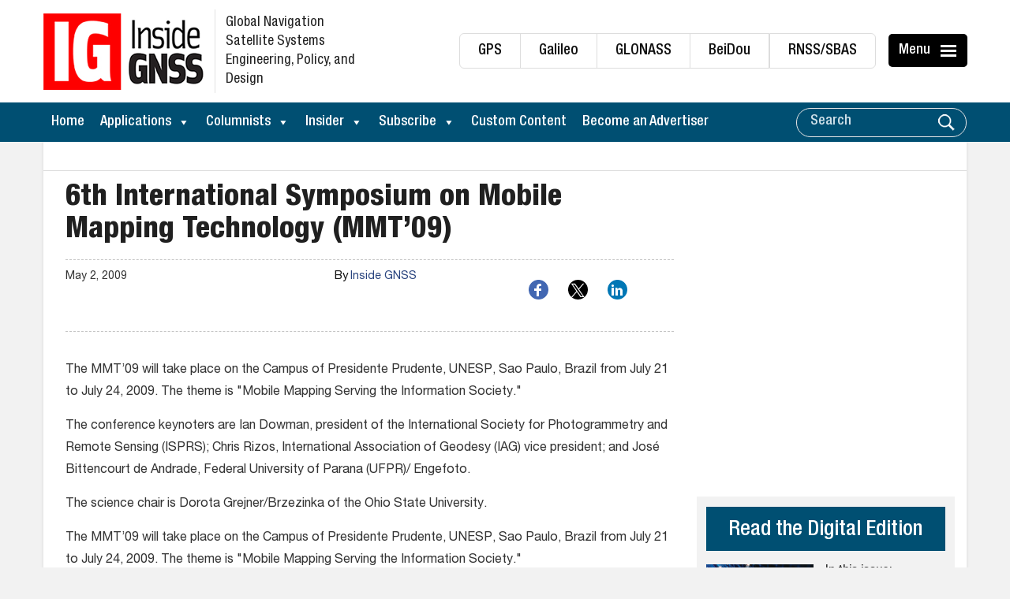

--- FILE ---
content_type: text/html; charset=UTF-8
request_url: https://insidegnss.com/6th-international-symposium-on-mobile-mapping-technology-mmt09/
body_size: 25022
content:
<!DOCTYPE html>
<html lang="en-US" xmlns:og="http://ogp.me/ns#" xmlns:fb="http://ogp.me/ns/fb#">
<head>
	<meta charset="UTF-8">
	<meta http-equiv="X-UA-Compatible" content="IE=edge">
	<meta name="viewport" content="width=device-width, initial-scale=1, maximum-scale=1">
	<link rel="profile" href="https://gmpg.org/xfn/11">

<!-- Global site tag (gtag.js) - Google Ads: 716704892 -->
<script async src="https://www.googletagmanager.com/gtag/js?id=AW-716704892"></script>
	
	<script async src="https://pagead2.googlesyndication.com/pagead/js/adsbygoogle.js?client=ca-pub-5157176379009462"
     crossorigin="anonymous"></script>
	
<script>
  window.dataLayer = window.dataLayer || [];
  function gtag(){dataLayer.push(arguments);}
  gtag('js', new Date());

  gtag('config', 'AW-716704892');
</script>


	
	
	<!-- Google tag (gtag.js) -->
<script async src="https://www.googletagmanager.com/gtag/js?id=G-T8424MRJQ9"></script>
<script>
  window.dataLayer = window.dataLayer || [];
  function gtag(){dataLayer.push(arguments);}
  gtag('js', new Date());

  gtag('config', 'G-T8424MRJQ9');
</script>
	
	
	
        <!--noptimize-->
        <script type = "text/javascript">

            // 
            // Get screen dimensions, device pixel ration and set in a cookie.
            // 
            
                            var screen_width = Math.max( screen.width, screen.height );
            
            var devicePixelRatio = window.devicePixelRatio ? window.devicePixelRatio : 1;

            document.cookie = 'resolution=' + screen_width + ',' + devicePixelRatio + '; SameSite=Strict; path=/';

        </script> 
        <!--/noptimize--> 
        <!--noptimize-->
        <script type = "text/javascript">

            //
            // Anonymous self calling Javascript function to avoid polluting the global namespace.
            //

            (function () {

                //
                // Get the resolution cookie.
                //

                var resolution = null;

                var cookies = document.cookie.split( ';' );

                for ( var k in cookies ) {

                    var cookie = cookies[k].trim();

                    if ( cookie.indexOf( 'resolution' ) === 0 ) {

                        resolution = cookie;

                    }

                }



                //
                // Adds the resolution information to image src attributes.
                //

                function handle_images () {

                    var imgs = document.querySelectorAll( 'img' );

                    for ( var k = 0; k < imgs.length; k++ ) {

                        var img = imgs[k];

                        if ( img.complete || img.getAttribute( 'data-adaptive-images' ) ) {

                            continue;

                        }

                        var src = img.getAttribute( 'src' );
                        var new_src = src.indexOf( '?' ) >=0 ? src + '&' + resolution : src + '?' + resolution;

                        img.removeAttribute( 'src' );
                        img.setAttribute( 'src', new_src );
                        img.setAttribute( 'data-adaptive-images', true );

                    }

                }



                // 
                // Start running periodically, as images are available in the DOM.
                // 

                var handler = window.setInterval( handle_images, 10 );

                document.addEventListener( 'DOMContentLoaded', function ( event ) {

                    window.clearInterval( handler );
                    handle_images();

                });

            })();

        </script> 
        <!--/noptimize--> 
        <script>
            var wpdm_site_url = 'https://insidegnss.com/';
            var wpdm_home_url = 'https://insidegnss.com/';
            var ajax_url = 'https://insidegnss.com/wp-admin/admin-ajax.php';
            var ajaxurl = 'https://insidegnss.com/wp-admin/admin-ajax.php';
            var wpdm_ajax_url = 'https://insidegnss.com/wp-admin/admin-ajax.php';
            var wpdm_ajax_popup = '0';
        </script>


        <meta name='robots' content='index, follow, max-image-preview:large, max-snippet:-1, max-video-preview:-1' />

            <script data-no-defer="1" data-ezscrex="false" data-cfasync="false" data-pagespeed-no-defer data-cookieconsent="ignore">
                var ctPublicFunctions = {"_ajax_nonce":"dbcb09134e","_rest_nonce":"fb8923daf1","_ajax_url":"\/wp-admin\/admin-ajax.php","_rest_url":"https:\/\/insidegnss.com\/wp-json\/","data__cookies_type":"none","data__ajax_type":"rest","data__bot_detector_enabled":"1","data__frontend_data_log_enabled":1,"cookiePrefix":"","wprocket_detected":false,"host_url":"insidegnss.com","text__ee_click_to_select":"Click to select the whole data","text__ee_original_email":"The complete one is","text__ee_got_it":"Got it","text__ee_blocked":"Blocked","text__ee_cannot_connect":"Cannot connect","text__ee_cannot_decode":"Can not decode email. Unknown reason","text__ee_email_decoder":"CleanTalk email decoder","text__ee_wait_for_decoding":"The magic is on the way!","text__ee_decoding_process":"Please wait a few seconds while we decode the contact data."}
            </script>
        
            <script data-no-defer="1" data-ezscrex="false" data-cfasync="false" data-pagespeed-no-defer data-cookieconsent="ignore">
                var ctPublic = {"_ajax_nonce":"dbcb09134e","settings__forms__check_internal":"0","settings__forms__check_external":"0","settings__forms__force_protection":"0","settings__forms__search_test":"1","settings__forms__wc_add_to_cart":"0","settings__data__bot_detector_enabled":"1","settings__sfw__anti_crawler":0,"blog_home":"https:\/\/insidegnss.com\/","pixel__setting":"3","pixel__enabled":true,"pixel__url":null,"data__email_check_before_post":"1","data__email_check_exist_post":"1","data__cookies_type":"none","data__key_is_ok":true,"data__visible_fields_required":true,"wl_brandname":"Anti-Spam by CleanTalk","wl_brandname_short":"CleanTalk","ct_checkjs_key":"d477351f5030e3297b21778146332b35ef753b68bb160cfa9642e7aa6c4e2220","emailEncoderPassKey":"c6feeade14804827e7364bf2c1368f25","bot_detector_forms_excluded":"W10=","advancedCacheExists":false,"varnishCacheExists":false,"wc_ajax_add_to_cart":false}
            </script>
        <meta property="og:title" content="6th International Symposium on Mobile Mapping Technology (MMT’09)"/>
<meta property="og:description" content="The MMT&#039;09 will take place on the Campus of Presidente Prudente, UNESP, Sao Paulo, Brazil from July 21 to July 24, 2009. The theme is &quot;Mobile Mapping Servi"/>
<meta property="og:type" content="article"/>
<meta property="og:article:published_time" content="2009-05-02 03:35:21"/>
<meta property="og:article:modified_time" content="2018-01-09 21:47:24"/>
<meta name="twitter:card" content="summary">
<meta name="twitter:title" content="6th International Symposium on Mobile Mapping Technology (MMT’09)"/>
<meta name="twitter:description" content="The MMT&#039;09 will take place on the Campus of Presidente Prudente, UNESP, Sao Paulo, Brazil from July 21 to July 24, 2009. The theme is &quot;Mobile Mapping Servi"/>
<meta name="author" content="Inside GNSS"/>

	<!-- This site is optimized with the Yoast SEO Premium plugin v26.6 (Yoast SEO v26.6) - https://yoast.com/wordpress/plugins/seo/ -->
	<title>6th International Symposium on Mobile Mapping Technology (MMT&#039;09) - Inside GNSS - Global Navigation Satellite Systems Engineering, Policy, and Design</title>
	<link rel="canonical" href="https://insidegnss.com/6th-international-symposium-on-mobile-mapping-technology-mmt09/" />
	<meta property="og:url" content="https://insidegnss.com/6th-international-symposium-on-mobile-mapping-technology-mmt09/" />
	<meta property="og:site_name" content="Inside GNSS - Global Navigation Satellite Systems Engineering, Policy, and Design" />
	<meta property="article:published_time" content="2009-05-02T03:35:21+00:00" />
	<meta property="article:modified_time" content="2018-01-09T21:47:24+00:00" />
	<meta property="og:image" content="https://insidegnss.com/wp-content/uploads/2020/10/IGNSS_FB_Post.jpg" />
	<meta property="og:image:width" content="1200" />
	<meta property="og:image:height" content="630" />
	<meta property="og:image:type" content="image/jpeg" />
	<meta name="author" content="Inside GNSS" />
	<meta name="twitter:label1" content="Written by" />
	<meta name="twitter:data1" content="Inside GNSS" />
	<meta name="twitter:label2" content="Est. reading time" />
	<meta name="twitter:data2" content="1 minute" />
	<!-- / Yoast SEO Premium plugin. -->


<link rel='dns-prefetch' href='//fd.cleantalk.org' />
<link rel='dns-prefetch' href='//platform-api.sharethis.com' />
<link rel='dns-prefetch' href='//widgetlogic.org' />
<link rel='dns-prefetch' href='//use.fontawesome.com' />
<link rel="alternate" type="application/rss+xml" title="Inside GNSS - Global Navigation Satellite Systems Engineering, Policy, and Design &raquo; Feed" href="https://insidegnss.com/feed/" />
<link rel="alternate" title="oEmbed (JSON)" type="application/json+oembed" href="https://insidegnss.com/wp-json/oembed/1.0/embed?url=https%3A%2F%2Finsidegnss.com%2F6th-international-symposium-on-mobile-mapping-technology-mmt09%2F" />
<link rel="alternate" title="oEmbed (XML)" type="text/xml+oembed" href="https://insidegnss.com/wp-json/oembed/1.0/embed?url=https%3A%2F%2Finsidegnss.com%2F6th-international-symposium-on-mobile-mapping-technology-mmt09%2F&#038;format=xml" />
<style id='wp-img-auto-sizes-contain-inline-css' type='text/css'>
img:is([sizes=auto i],[sizes^="auto," i]){contain-intrinsic-size:3000px 1500px}
/*# sourceURL=wp-img-auto-sizes-contain-inline-css */
</style>
<link rel='stylesheet' id='pt-cv-public-style-css' href='https://insidegnss.com/wp-content/plugins/content-views-query-and-display-post-page/public/assets/css/cv.css?ver=4.2.1' type='text/css' media='all' />
<link rel='stylesheet' id='pt-cv-public-pro-style-css' href='https://insidegnss.com/wp-content/plugins/pt-content-views-pro/public/assets/css/cvpro.min.css?ver=7.2.1' type='text/css' media='all' />
<link rel='stylesheet' id='wp-block-library-css' href='https://insidegnss.com/wp-includes/css/dist/block-library/style.min.css?ver=6.9' type='text/css' media='all' />
<style id='global-styles-inline-css' type='text/css'>
:root{--wp--preset--aspect-ratio--square: 1;--wp--preset--aspect-ratio--4-3: 4/3;--wp--preset--aspect-ratio--3-4: 3/4;--wp--preset--aspect-ratio--3-2: 3/2;--wp--preset--aspect-ratio--2-3: 2/3;--wp--preset--aspect-ratio--16-9: 16/9;--wp--preset--aspect-ratio--9-16: 9/16;--wp--preset--color--black: #000000;--wp--preset--color--cyan-bluish-gray: #abb8c3;--wp--preset--color--white: #ffffff;--wp--preset--color--pale-pink: #f78da7;--wp--preset--color--vivid-red: #cf2e2e;--wp--preset--color--luminous-vivid-orange: #ff6900;--wp--preset--color--luminous-vivid-amber: #fcb900;--wp--preset--color--light-green-cyan: #7bdcb5;--wp--preset--color--vivid-green-cyan: #00d084;--wp--preset--color--pale-cyan-blue: #8ed1fc;--wp--preset--color--vivid-cyan-blue: #0693e3;--wp--preset--color--vivid-purple: #9b51e0;--wp--preset--gradient--vivid-cyan-blue-to-vivid-purple: linear-gradient(135deg,rgb(6,147,227) 0%,rgb(155,81,224) 100%);--wp--preset--gradient--light-green-cyan-to-vivid-green-cyan: linear-gradient(135deg,rgb(122,220,180) 0%,rgb(0,208,130) 100%);--wp--preset--gradient--luminous-vivid-amber-to-luminous-vivid-orange: linear-gradient(135deg,rgb(252,185,0) 0%,rgb(255,105,0) 100%);--wp--preset--gradient--luminous-vivid-orange-to-vivid-red: linear-gradient(135deg,rgb(255,105,0) 0%,rgb(207,46,46) 100%);--wp--preset--gradient--very-light-gray-to-cyan-bluish-gray: linear-gradient(135deg,rgb(238,238,238) 0%,rgb(169,184,195) 100%);--wp--preset--gradient--cool-to-warm-spectrum: linear-gradient(135deg,rgb(74,234,220) 0%,rgb(151,120,209) 20%,rgb(207,42,186) 40%,rgb(238,44,130) 60%,rgb(251,105,98) 80%,rgb(254,248,76) 100%);--wp--preset--gradient--blush-light-purple: linear-gradient(135deg,rgb(255,206,236) 0%,rgb(152,150,240) 100%);--wp--preset--gradient--blush-bordeaux: linear-gradient(135deg,rgb(254,205,165) 0%,rgb(254,45,45) 50%,rgb(107,0,62) 100%);--wp--preset--gradient--luminous-dusk: linear-gradient(135deg,rgb(255,203,112) 0%,rgb(199,81,192) 50%,rgb(65,88,208) 100%);--wp--preset--gradient--pale-ocean: linear-gradient(135deg,rgb(255,245,203) 0%,rgb(182,227,212) 50%,rgb(51,167,181) 100%);--wp--preset--gradient--electric-grass: linear-gradient(135deg,rgb(202,248,128) 0%,rgb(113,206,126) 100%);--wp--preset--gradient--midnight: linear-gradient(135deg,rgb(2,3,129) 0%,rgb(40,116,252) 100%);--wp--preset--font-size--small: 13px;--wp--preset--font-size--medium: 20px;--wp--preset--font-size--large: 36px;--wp--preset--font-size--x-large: 42px;--wp--preset--spacing--20: 0.44rem;--wp--preset--spacing--30: 0.67rem;--wp--preset--spacing--40: 1rem;--wp--preset--spacing--50: 1.5rem;--wp--preset--spacing--60: 2.25rem;--wp--preset--spacing--70: 3.38rem;--wp--preset--spacing--80: 5.06rem;--wp--preset--shadow--natural: 6px 6px 9px rgba(0, 0, 0, 0.2);--wp--preset--shadow--deep: 12px 12px 50px rgba(0, 0, 0, 0.4);--wp--preset--shadow--sharp: 6px 6px 0px rgba(0, 0, 0, 0.2);--wp--preset--shadow--outlined: 6px 6px 0px -3px rgb(255, 255, 255), 6px 6px rgb(0, 0, 0);--wp--preset--shadow--crisp: 6px 6px 0px rgb(0, 0, 0);}:where(.is-layout-flex){gap: 0.5em;}:where(.is-layout-grid){gap: 0.5em;}body .is-layout-flex{display: flex;}.is-layout-flex{flex-wrap: wrap;align-items: center;}.is-layout-flex > :is(*, div){margin: 0;}body .is-layout-grid{display: grid;}.is-layout-grid > :is(*, div){margin: 0;}:where(.wp-block-columns.is-layout-flex){gap: 2em;}:where(.wp-block-columns.is-layout-grid){gap: 2em;}:where(.wp-block-post-template.is-layout-flex){gap: 1.25em;}:where(.wp-block-post-template.is-layout-grid){gap: 1.25em;}.has-black-color{color: var(--wp--preset--color--black) !important;}.has-cyan-bluish-gray-color{color: var(--wp--preset--color--cyan-bluish-gray) !important;}.has-white-color{color: var(--wp--preset--color--white) !important;}.has-pale-pink-color{color: var(--wp--preset--color--pale-pink) !important;}.has-vivid-red-color{color: var(--wp--preset--color--vivid-red) !important;}.has-luminous-vivid-orange-color{color: var(--wp--preset--color--luminous-vivid-orange) !important;}.has-luminous-vivid-amber-color{color: var(--wp--preset--color--luminous-vivid-amber) !important;}.has-light-green-cyan-color{color: var(--wp--preset--color--light-green-cyan) !important;}.has-vivid-green-cyan-color{color: var(--wp--preset--color--vivid-green-cyan) !important;}.has-pale-cyan-blue-color{color: var(--wp--preset--color--pale-cyan-blue) !important;}.has-vivid-cyan-blue-color{color: var(--wp--preset--color--vivid-cyan-blue) !important;}.has-vivid-purple-color{color: var(--wp--preset--color--vivid-purple) !important;}.has-black-background-color{background-color: var(--wp--preset--color--black) !important;}.has-cyan-bluish-gray-background-color{background-color: var(--wp--preset--color--cyan-bluish-gray) !important;}.has-white-background-color{background-color: var(--wp--preset--color--white) !important;}.has-pale-pink-background-color{background-color: var(--wp--preset--color--pale-pink) !important;}.has-vivid-red-background-color{background-color: var(--wp--preset--color--vivid-red) !important;}.has-luminous-vivid-orange-background-color{background-color: var(--wp--preset--color--luminous-vivid-orange) !important;}.has-luminous-vivid-amber-background-color{background-color: var(--wp--preset--color--luminous-vivid-amber) !important;}.has-light-green-cyan-background-color{background-color: var(--wp--preset--color--light-green-cyan) !important;}.has-vivid-green-cyan-background-color{background-color: var(--wp--preset--color--vivid-green-cyan) !important;}.has-pale-cyan-blue-background-color{background-color: var(--wp--preset--color--pale-cyan-blue) !important;}.has-vivid-cyan-blue-background-color{background-color: var(--wp--preset--color--vivid-cyan-blue) !important;}.has-vivid-purple-background-color{background-color: var(--wp--preset--color--vivid-purple) !important;}.has-black-border-color{border-color: var(--wp--preset--color--black) !important;}.has-cyan-bluish-gray-border-color{border-color: var(--wp--preset--color--cyan-bluish-gray) !important;}.has-white-border-color{border-color: var(--wp--preset--color--white) !important;}.has-pale-pink-border-color{border-color: var(--wp--preset--color--pale-pink) !important;}.has-vivid-red-border-color{border-color: var(--wp--preset--color--vivid-red) !important;}.has-luminous-vivid-orange-border-color{border-color: var(--wp--preset--color--luminous-vivid-orange) !important;}.has-luminous-vivid-amber-border-color{border-color: var(--wp--preset--color--luminous-vivid-amber) !important;}.has-light-green-cyan-border-color{border-color: var(--wp--preset--color--light-green-cyan) !important;}.has-vivid-green-cyan-border-color{border-color: var(--wp--preset--color--vivid-green-cyan) !important;}.has-pale-cyan-blue-border-color{border-color: var(--wp--preset--color--pale-cyan-blue) !important;}.has-vivid-cyan-blue-border-color{border-color: var(--wp--preset--color--vivid-cyan-blue) !important;}.has-vivid-purple-border-color{border-color: var(--wp--preset--color--vivid-purple) !important;}.has-vivid-cyan-blue-to-vivid-purple-gradient-background{background: var(--wp--preset--gradient--vivid-cyan-blue-to-vivid-purple) !important;}.has-light-green-cyan-to-vivid-green-cyan-gradient-background{background: var(--wp--preset--gradient--light-green-cyan-to-vivid-green-cyan) !important;}.has-luminous-vivid-amber-to-luminous-vivid-orange-gradient-background{background: var(--wp--preset--gradient--luminous-vivid-amber-to-luminous-vivid-orange) !important;}.has-luminous-vivid-orange-to-vivid-red-gradient-background{background: var(--wp--preset--gradient--luminous-vivid-orange-to-vivid-red) !important;}.has-very-light-gray-to-cyan-bluish-gray-gradient-background{background: var(--wp--preset--gradient--very-light-gray-to-cyan-bluish-gray) !important;}.has-cool-to-warm-spectrum-gradient-background{background: var(--wp--preset--gradient--cool-to-warm-spectrum) !important;}.has-blush-light-purple-gradient-background{background: var(--wp--preset--gradient--blush-light-purple) !important;}.has-blush-bordeaux-gradient-background{background: var(--wp--preset--gradient--blush-bordeaux) !important;}.has-luminous-dusk-gradient-background{background: var(--wp--preset--gradient--luminous-dusk) !important;}.has-pale-ocean-gradient-background{background: var(--wp--preset--gradient--pale-ocean) !important;}.has-electric-grass-gradient-background{background: var(--wp--preset--gradient--electric-grass) !important;}.has-midnight-gradient-background{background: var(--wp--preset--gradient--midnight) !important;}.has-small-font-size{font-size: var(--wp--preset--font-size--small) !important;}.has-medium-font-size{font-size: var(--wp--preset--font-size--medium) !important;}.has-large-font-size{font-size: var(--wp--preset--font-size--large) !important;}.has-x-large-font-size{font-size: var(--wp--preset--font-size--x-large) !important;}
/*# sourceURL=global-styles-inline-css */
</style>

<style id='classic-theme-styles-inline-css' type='text/css'>
/*! This file is auto-generated */
.wp-block-button__link{color:#fff;background-color:#32373c;border-radius:9999px;box-shadow:none;text-decoration:none;padding:calc(.667em + 2px) calc(1.333em + 2px);font-size:1.125em}.wp-block-file__button{background:#32373c;color:#fff;text-decoration:none}
/*# sourceURL=/wp-includes/css/classic-themes.min.css */
</style>
<link rel='stylesheet' id='block-widget-css' href='https://insidegnss.com/wp-content/plugins/widget-logic/block_widget/css/widget.css?ver=1725306246' type='text/css' media='all' />
<link rel='stylesheet' id='menu-image-css' href='https://insidegnss.com/wp-content/plugins/menu-image/includes/css/menu-image.css?ver=3.13' type='text/css' media='all' />
<link rel='stylesheet' id='dashicons-css' href='https://insidegnss.com/wp-includes/css/dashicons.min.css?ver=6.9' type='text/css' media='all' />
<link rel='stylesheet' id='categories-images-styles-css' href='https://insidegnss.com/wp-content/plugins/categories-images/assets/css/zci-styles.css?ver=3.3.1' type='text/css' media='all' />
<link rel='stylesheet' id='cleantalk-public-css-css' href='https://insidegnss.com/wp-content/plugins/cleantalk-spam-protect/css/cleantalk-public.min.css?ver=6.70.1_1767631412' type='text/css' media='all' />
<link rel='stylesheet' id='cleantalk-email-decoder-css-css' href='https://insidegnss.com/wp-content/plugins/cleantalk-spam-protect/css/cleantalk-email-decoder.min.css?ver=6.70.1_1767631412' type='text/css' media='all' />
<link rel='stylesheet' id='contact-form-7-css' href='https://insidegnss.com/wp-content/plugins/contact-form-7/includes/css/styles.css?ver=6.1.4' type='text/css' media='all' />
<link rel='stylesheet' id='wpdm-font-awesome-css' href='https://use.fontawesome.com/releases/v5.12.1/css/all.css?ver=6.9' type='text/css' media='all' />
<link rel='stylesheet' id='wpdm-front-bootstrap-css' href='https://insidegnss.com/wp-content/plugins/download-manager/assets/bootstrap/css/bootstrap.min.css?ver=6.9' type='text/css' media='all' />
<link rel='stylesheet' id='wpdm-front-css' href='https://insidegnss.com/wp-content/plugins/download-manager/assets/css/front.css?ver=6.9' type='text/css' media='all' />
<link rel='stylesheet' id='theme.css-css' href='https://insidegnss.com/wp-content/plugins/popup-builder/public/css/theme.css?ver=4.4.2' type='text/css' media='all' />
<link rel='stylesheet' id='video_popup_main_style-css' href='https://insidegnss.com/wp-content/plugins/video-popup/assets/css/videoPopup.css?ver=2.0.3' type='text/css' media='all' />
<link rel='stylesheet' id='widgetopts-styles-css' href='https://insidegnss.com/wp-content/plugins/widget-options/assets/css/widget-options.css?ver=4.1.3' type='text/css' media='all' />
<link rel='stylesheet' id='crp-style-rounded-thumbs-css' href='https://insidegnss.com/wp-content/plugins/contextual-related-posts/css/rounded-thumbs.min.css?ver=4.1.0' type='text/css' media='all' />
<style id='crp-style-rounded-thumbs-inline-css' type='text/css'>

			.crp_related.crp-rounded-thumbs a {
				width: 150px;
                height: 150px;
				text-decoration: none;
			}
			.crp_related.crp-rounded-thumbs img {
				max-width: 150px;
				margin: auto;
			}
			.crp_related.crp-rounded-thumbs .crp_title {
				width: 100%;
			}
			
/*# sourceURL=crp-style-rounded-thumbs-inline-css */
</style>
<link rel='stylesheet' id='megamenu-css' href='https://insidegnss.com/wp-content/uploads/maxmegamenu/style.css?ver=9505bd' type='text/css' media='all' />
<link rel='stylesheet' id='bootstrap-css' href='https://insidegnss.com/wp-content/themes/insidegnss/css/bootstrap.min.css?ver=6.9' type='text/css' media='all' />
<link rel='stylesheet' id='font-awesome-css' href='https://insidegnss.com/wp-content/themes/insidegnss/css/font-awesome.css?ver=6.9' type='text/css' media='all' />
<link rel='stylesheet' id='animate-css' href='https://insidegnss.com/wp-content/themes/insidegnss/css/animate.css?ver=6.9' type='text/css' media='all' />
<link rel='stylesheet' id='vacsb-style-css' href='https://insidegnss.com/wp-content/themes/insidegnss/style.css?ver=6.9' type='text/css' media='all' />
<link rel='stylesheet' id='main-style-css' href='https://insidegnss.com/wp-content/themes/insidegnss/css/main-styles.css?ver=537' type='text/css' media='all' />
<link rel='stylesheet' id='UserAccessManagerLoginForm-css' href='https://insidegnss.com/wp-content/plugins/user-access-manager/assets/css/uamLoginForm.css?ver=2.3.8' type='text/css' media='screen' />
<link rel='stylesheet' id='wp-pagenavi-css' href='https://insidegnss.com/wp-content/plugins/wp-pagenavi/pagenavi-css.css?ver=2.70' type='text/css' media='all' />
<script type="text/javascript" src="https://insidegnss.com/wp-content/plugins/cleantalk-spam-protect/js/apbct-public-bundle.min.js?ver=6.70.1_1767631412" id="apbct-public-bundle.min-js-js"></script>
<script type="text/javascript" src="https://fd.cleantalk.org/ct-bot-detector-wrapper.js?ver=6.70.1" id="ct_bot_detector-js" defer="defer" data-wp-strategy="defer"></script>
<script type="text/javascript" src="https://insidegnss.com/wp-includes/js/jquery/jquery.min.js?ver=3.7.1" id="jquery-core-js"></script>
<script type="text/javascript" src="https://insidegnss.com/wp-includes/js/jquery/jquery-migrate.min.js?ver=3.4.1" id="jquery-migrate-js"></script>
<script type="text/javascript" id="frontjs-js-extra">
/* <![CDATA[ */
var wpdm_url = {"home":"https://insidegnss.com/","site":"https://insidegnss.com/","ajax":"https://insidegnss.com/wp-admin/admin-ajax.php"};
var wpdm_asset = {"spinner":"\u003Ci class=\"fas fa-sun fa-spin\"\u003E\u003C/i\u003E"};
//# sourceURL=frontjs-js-extra
/* ]]> */
</script>
<script type="text/javascript" src="https://insidegnss.com/wp-content/plugins/download-manager/assets/js/front.js?ver=6.0.3" id="frontjs-js"></script>
<script type="text/javascript" id="Popup.js-js-before">
/* <![CDATA[ */
var sgpbPublicUrl = "https:\/\/insidegnss.com\/wp-content\/plugins\/popup-builder\/public\/";
var SGPB_JS_LOCALIZATION = {"imageSupportAlertMessage":"Only image files supported","pdfSupportAlertMessage":"Only pdf files supported","areYouSure":"Are you sure?","addButtonSpinner":"L","audioSupportAlertMessage":"Only audio files supported (e.g.: mp3, wav, m4a, ogg)","publishPopupBeforeElementor":"Please, publish the popup before starting to use Elementor with it!","publishPopupBeforeDivi":"Please, publish the popup before starting to use Divi Builder with it!","closeButtonAltText":"Close"};
//# sourceURL=Popup.js-js-before
/* ]]> */
</script>
<script type="text/javascript" src="https://insidegnss.com/wp-content/plugins/popup-builder/public/js/Popup.js?ver=4.4.2" id="Popup.js-js"></script>
<script type="text/javascript" src="https://insidegnss.com/wp-content/plugins/popup-builder/public/js/PopupConfig.js?ver=4.4.2" id="PopupConfig.js-js"></script>
<script type="text/javascript" id="PopupBuilder.js-js-before">
/* <![CDATA[ */
var SGPB_POPUP_PARAMS = {"popupTypeAgeRestriction":"ageRestriction","defaultThemeImages":{"1":"https:\/\/insidegnss.com\/wp-content\/plugins\/popup-builder\/public\/img\/theme_1\/close.png","2":"https:\/\/insidegnss.com\/wp-content\/plugins\/popup-builder\/public\/img\/theme_2\/close.png","3":"https:\/\/insidegnss.com\/wp-content\/plugins\/popup-builder\/public\/img\/theme_3\/close.png","5":"https:\/\/insidegnss.com\/wp-content\/plugins\/popup-builder\/public\/img\/theme_5\/close.png","6":"https:\/\/insidegnss.com\/wp-content\/plugins\/popup-builder\/public\/img\/theme_6\/close.png"},"homePageUrl":"https:\/\/insidegnss.com\/","isPreview":false,"convertedIdsReverse":[],"dontShowPopupExpireTime":365,"conditionalJsClasses":[],"disableAnalyticsGeneral":false};
var SGPB_JS_PACKAGES = {"packages":{"current":1,"free":1,"silver":2,"gold":3,"platinum":4},"extensions":{"geo-targeting":false,"advanced-closing":false}};
var SGPB_JS_PARAMS = {"ajaxUrl":"https:\/\/insidegnss.com\/wp-admin\/admin-ajax.php","nonce":"ab920b329d"};
//# sourceURL=PopupBuilder.js-js-before
/* ]]> */
</script>
<script type="text/javascript" src="https://insidegnss.com/wp-content/plugins/popup-builder/public/js/PopupBuilder.js?ver=4.4.2" id="PopupBuilder.js-js"></script>
<script type="text/javascript" src="//platform-api.sharethis.com/js/sharethis.js?ver=8.5.3#property=639b399a5150cb0013011d11&amp;product=gdpr-compliance-tool-v2&amp;source=simple-share-buttons-adder-wordpress" id="simple-share-buttons-adder-mu-js"></script>
<script type="text/javascript" id="video_popup_main_modal-js-extra">
/* <![CDATA[ */
var theVideoPopupGeneralOptions = {"wrap_close":"false","no_cookie":"false","debug":"0"};
//# sourceURL=video_popup_main_modal-js-extra
/* ]]> */
</script>
<script type="text/javascript" src="https://insidegnss.com/wp-content/plugins/video-popup/assets/js/videoPopup.js?ver=2.0.3" id="video_popup_main_modal-js"></script>
<link rel="https://api.w.org/" href="https://insidegnss.com/wp-json/" /><link rel="alternate" title="JSON" type="application/json" href="https://insidegnss.com/wp-json/wp/v2/posts/23115" /><link rel="EditURI" type="application/rsd+xml" title="RSD" href="https://insidegnss.com/xmlrpc.php?rsd" />
<meta name="generator" content="WordPress 6.9" />
<link rel='shortlink' href='https://insidegnss.com/?p=23115' />
<link rel="icon" href="https://insidegnss.com/wp-content/uploads/2017/12/site-icon.png" sizes="32x32" />
<link rel="icon" href="https://insidegnss.com/wp-content/uploads/2017/12/site-icon.png" sizes="192x192" />
<link rel="apple-touch-icon" href="https://insidegnss.com/wp-content/uploads/2017/12/site-icon.png" />
<meta name="msapplication-TileImage" content="https://insidegnss.com/wp-content/uploads/2017/12/site-icon.png" />
		<style type="text/css" id="wp-custom-css">
			/*========== CSS by Travis ==========*/
/*social share icons*/
.ssbp-wrap {
    margin-left: 100px;
  	margin-top: -10px;
  	margin-bottom: -25px;
}
		</style>
		<meta name="generator" content="WordPress Download Manager 6.0.3" />
<style type="text/css">/** Mega Menu CSS: fs **/</style>

<!-- START - Heateor Open Graph Meta Tags 1.1.12 -->
<link rel="canonical" href="https://insidegnss.com/6th-international-symposium-on-mobile-mapping-technology-mmt09/"/>
<meta name="description" content="The MMT&#039;09 will take place on the Campus of Presidente Prudente, UNESP, Sao Paulo, Brazil from July 21 to July 24, 2009. The theme is &quot;Mobile Mapping Serving the Information Society.&quot; The conference keynoters are Ian Dowman, president of the International Society for Photogrammetry an"/>
<meta property="og:locale" content="en_US"/>
<meta property="og:site_name" content="Inside GNSS - Global Navigation Satellite Systems Engineering, Policy, and Design"/>
<meta property="og:title" content="6th International Symposium on Mobile Mapping Technology (MMT&#039;09) - Inside GNSS - Global Navigation Satellite Systems Engineering, Policy, and Design"/>
<meta property="og:url" content="https://insidegnss.com/6th-international-symposium-on-mobile-mapping-technology-mmt09/"/>
<meta property="og:type" content="article"/>
<meta property="og:image" content="https://insidegnss.com/wp-content/uploads/2020/10/IGNSS_FB_Post.jpg"/>
<meta property="og:description" content="The MMT&#039;09 will take place on the Campus of Presidente Prudente, UNESP, Sao Paulo, Brazil from July 21 to July 24, 2009. The theme is &quot;Mobile Mapping Serving the Information Society.&quot; The conference keynoters are Ian Dowman, president of the International Society for Photogrammetry an"/>
<meta name="twitter:title" content="6th International Symposium on Mobile Mapping Technology (MMT&#039;09) - Inside GNSS - Global Navigation Satellite Systems Engineering, Policy, and Design"/>
<meta name="twitter:url" content="https://insidegnss.com/6th-international-symposium-on-mobile-mapping-technology-mmt09/"/>
<meta name="twitter:description" content="The MMT&#039;09 will take place on the Campus of Presidente Prudente, UNESP, Sao Paulo, Brazil from July 21 to July 24, 2009. The theme is &quot;Mobile Mapping Serving the Information Society.&quot; The conference keynoters are Ian Dowman, president of the International Society for Photogrammetry an"/>
<meta name="twitter:image" content="https://insidegnss.com/wp-content/uploads/2020/10/IGNSS_FB_Post.jpg"/>
<meta name="twitter:card" content="summary_large_image"/>
<meta itemprop="name" content="6th International Symposium on Mobile Mapping Technology (MMT&#039;09) - Inside GNSS - Global Navigation Satellite Systems Engineering, Policy, and Design"/>
<meta itemprop="description" content="The MMT&#039;09 will take place on the Campus of Presidente Prudente, UNESP, Sao Paulo, Brazil from July 21 to July 24, 2009. The theme is &quot;Mobile Mapping Serving the Information Society.&quot; The conference keynoters are Ian Dowman, president of the International Society for Photogrammetry an"/>
<meta itemprop="image" content="https://insidegnss.com/wp-content/uploads/2020/10/IGNSS_FB_Post.jpg"/>
<!-- END - Heateor Open Graph Meta Tags -->

                <link href="https://fonts.googleapis.com/css?family=Rubik"
              rel="stylesheet">
        <style>
            .w3eden .fetfont,
            .w3eden .btn,
            .w3eden .btn.wpdm-front h3.title,
            .w3eden .wpdm-social-lock-box .IN-widget a span:last-child,
            .w3eden #xfilelist .panel-heading,
            .w3eden .wpdm-frontend-tabs a,
            .w3eden .alert:before,
            .w3eden .panel .panel-heading,
            .w3eden .discount-msg,
            .w3eden .panel.dashboard-panel h3,
            .w3eden #wpdm-dashboard-sidebar .list-group-item,
            .w3eden #package-description .wp-switch-editor,
            .w3eden .w3eden.author-dashbboard .nav.nav-tabs li a,
            .w3eden .wpdm_cart thead th,
            .w3eden #csp .list-group-item,
            .w3eden .modal-title {
                font-family: Rubik, -apple-system, BlinkMacSystemFont, "Segoe UI", Roboto, Helvetica, Arial, sans-serif, "Apple Color Emoji", "Segoe UI Emoji", "Segoe UI Symbol";
                text-transform: uppercase;
                font-weight: 700;
            }
            .w3eden #csp .list-group-item {
                text-transform: unset;
            }


        </style>
            <style>
        /* WPDM Link Template Styles */        </style>
                <style>

            :root {
                --color-primary: #4a8eff;
                --color-primary-rgb: 74, 142, 255;
                --color-primary-hover: #4a8eff;
                --color-primary-active: #4a8eff;
                --color-secondary: #4a8eff;
                --color-secondary-rgb: 74, 142, 255;
                --color-secondary-hover: #4a8eff;
                --color-secondary-active: #4a8eff;
                --color-success: #18ce0f;
                --color-success-rgb: 24, 206, 15;
                --color-success-hover: #4a8eff;
                --color-success-active: #4a8eff;
                --color-info: #2CA8FF;
                --color-info-rgb: 44, 168, 255;
                --color-info-hover: #2CA8FF;
                --color-info-active: #2CA8FF;
                --color-warning: #f29e0f;
                --color-warning-rgb: 242, 158, 15;
                --color-warning-hover: orange;
                --color-warning-active: orange;
                --color-danger: #ff5062;
                --color-danger-rgb: 255, 80, 98;
                --color-danger-hover: #ff5062;
                --color-danger-active: #ff5062;
                --color-green: #30b570;
                --color-blue: #0073ff;
                --color-purple: #8557D3;
                --color-red: #ff5062;
                --color-muted: rgba(69, 89, 122, 0.6);
                --wpdm-font: "Rubik", -apple-system, BlinkMacSystemFont, "Segoe UI", Roboto, Helvetica, Arial, sans-serif, "Apple Color Emoji", "Segoe UI Emoji", "Segoe UI Symbol";
            }

            .wpdm-download-link.btn.btn-primary {
                border-radius: 4px;
            }


        </style>
                <script>
            function wpdm_rest_url(request) {
                return "https://insidegnss.com/wp-json/wpdm/" + request;
            }
        </script>
        
	<!-- HTML5 shim and Respond.js for IE8 support of HTML5 elements and media queries -->
	<!--[if lt IE 9]>
			<script src="https://oss.maxcdn.com/html5shiv/3.7.2/html5shiv.min.js"></script>
			<script src="https://oss.maxcdn.com/respond/1.4.2/respond.min.js"></script>
			<style type="text/css">
			    .hamb-text {
			        padding-right: 23px;
			    }
			</style>
	<![endif]-->

	<!--[if (gte IE 6)&(lte IE 8)]>
			<script type="text/javascript" src="https://insidegnss.com/wp-content/themes/insidegnss/js/selectivizr.js"></script>
			<style type="text/css">
			    .hamb-text {
			        padding-right: 23px;
			    }
			</style>
	<![endif]-->

<script type="text/javascript">
    var _ss = _ss || [];
    _ss.push(['_setDomain', 'https://koi-3QNKNYZDQS.marketingautomation.services/net']);
    _ss.push(['_setAccount', 'KOI-46GQ09UH0I']);
    _ss.push(['_trackPageView']);
(function() {
    var ss = document.createElement('script');
    ss.type = 'text/javascript'; ss.async = true;
    ss.src = ('https:' == document.location.protocol ? 'https://' : 'http://') + 'koi-3QNKNYZDQS.marketingautomation.services/client/ss.js?ver=2.2.1';
    var scr = document.getElementsByTagName('script')[0];
    scr.parentNode.insertBefore(ss, scr);
})();
</script>
	
	
 
	<script async src="https://securepubads.g.doubleclick.net/tag/js/gpt.js"></script>
	<script>
  window.googletag = window.googletag || {cmd: []};
  googletag.cmd.push(function() {

    // Refresh targeting keyvalue pairing.
  var REFRESH_KEY = 'refresh';
  var REFRESH_VALUE = 'true';

    googletag.defineSlot('/22834435194/insidegnss/article_300x250_1', [300, 250], 'div-gpt-ad-article_300x250_1').addService(googletag.pubads());
    googletag.defineSlot('/22834435194/insidegnss/article_300x250_2', [300, 250], 'div-gpt-ad-article_300x250_2').addService(googletag.pubads());
    googletag.defineSlot('/22834435194/insidegnss/article_300x250_3', [300, 250], 'div-gpt-ad-article_300x250_3').addService(googletag.pubads());
    googletag.defineSlot('/22834435194/insidegnss/article_300x250_4', [300, 250], 'div-gpt-ad-article_300x250_4').addService(googletag.pubads());
    googletag.defineSlot('/22834435194/insidegnss/article_300x250_5', [300, 250], 'div-gpt-ad-article_300x250_5').addService(googletag.pubads());
    googletag.defineSlot('/22834435194/insidegnss/article_300x250_6', [300, 250], 'div-gpt-ad-article_300x250_6').addService(googletag.pubads());
    googletag.defineSlot('/22834435194/insidegnss/article_300x250_7', [300, 250], 'div-gpt-ad-article_300x250_7').addService(googletag.pubads());
    googletag.defineSlot('/22834435194/insidegnss/article_300x250_8', [300, 250], 'div-gpt-ad-article_300x250_8').addService(googletag.pubads());
    googletag.defineSlot('/22834435194/insidegnss/article_300x250_9', [300, 250], 'div-gpt-ad-article_300x250_9').addService(googletag.pubads());
    googletag.defineSlot('/22834435194/insidegnss/article_300x250_10', [300, 250], 'div-gpt-ad-article_300x250_10').addService(googletag.pubads());
    googletag.defineSlot('/22834435194/insidegnss/article_300x250_11', [300, 250], 'div-gpt-ad-article_300x250_11').addService(googletag.pubads());
    googletag.defineSlot('/22834435194/insidegnss/article_300x250_12', [300, 250], 'div-gpt-ad-article_300x250_12').addService(googletag.pubads());
    googletag.defineSlot('/22834435194/insidegnss/article_300x250_13', [300, 250], 'div-gpt-ad-article_300x250_13').addService(googletag.pubads());
    googletag.defineSlot('/22834435194/insidegnss/article_300x250_14', [300, 250], 'div-gpt-ad-article_300x250_14').addService(googletag.pubads());
    googletag.defineSlot('/22834435194/insidegnss/article_300x250_15', [300, 250], 'div-gpt-ad-article_300x250_15').addService(googletag.pubads());
    googletag.defineSlot('/22834435194/insidegnss/article_300x250_16', [300, 250], 'div-gpt-ad-article_300x250_16').addService(googletag.pubads());
    googletag.defineSlot('/22834435194/insidegnss/article_300x250_17', [300, 250], 'div-gpt-ad-article_300x250_17').addService(googletag.pubads());
    googletag.defineSlot('/22834435194/insidegnss/article_300x250_18', [300, 250], 'div-gpt-ad-article_300x250_18').addService(googletag.pubads());
    googletag.defineSlot('/22834435194/insidegnss/article_300x250_19', [300, 250], 'div-gpt-ad-article_300x250_19').addService(googletag.pubads());
    googletag.defineSlot('/22834435194/insidegnss/article_160x600_1', [160, 600], 'div-gpt-ad-article_160x600_1').addService(googletag.pubads());
    googletag.defineSlot('/22834435194/insidegnss/article_728x90_1', [728, 90], 'div-gpt-ad-article_728x90_1').addService(googletag.pubads());
    googletag.defineSlot('/22834435194/insidegnss/article_728x90_2', [728, 90], 'div-gpt-ad-article_728x90_2').addService(googletag.pubads());
     googletag.defineSlot('/22834435194/insidegnss/homepage_980x90_1', [[728, 90], [980, 90]], 'div-gpt-ad-1739213464242-0').addService(googletag.pubads());

    // Number of seconds to wait before refreshing ad slot with new ad requests, only after the slot becomes viewable. Does not require a page refresh.
var SECONDS_TO_WAIT_AFTER_VIEWABILITY = 40;

  googletag.pubads().addEventListener('impressionViewable', function(event) {
    var slot = event.slot;
    if (slot.getTargeting(REFRESH_KEY).indexOf(REFRESH_VALUE) > -1) {
      setTimeout(function() {
        googletag.pubads().refresh([slot]);
      }, SECONDS_TO_WAIT_AFTER_VIEWABILITY * 1000);
    }
  });

    googletag.pubads().enableSingleRequest();
    googletag.enableServices();
  });
</script>
	 
 
	<!-- Google tag (gtag.js) -->
<script async src="https://www.googletagmanager.com/gtag/js?id=G-T8424MRJQ9"></script>
<script>
  window.dataLayer = window.dataLayer || [];
  function gtag(){dataLayer.push(arguments);}
  gtag('js', new Date());

  gtag('config', 'G-T8424MRJQ9');
</script>

<link rel='stylesheet' id='simple-share-buttons-adder-ssba-css' href='https://insidegnss.com/wp-content/plugins/simple-share-buttons-adder/css/ssba.css?ver=1759758164' type='text/css' media='all' />
<style id='simple-share-buttons-adder-ssba-inline-css' type='text/css'>
.ssba img
								{border:  0;
									box-shadow: none !important;
									display: inline !important;
									vertical-align: middle;
									box-sizing: unset;
								}

								.ssba-classic-2 .ssbp-text {
									display: none!important;
								}
					.ssbp-list li a {height: 25px!important; width: 25px!important; 
					}
					.ssbp-list li a:hover {
					}

					.ssbp-list li a svg, .ssbp-list li a.ssbp-douban span:not(.color-icon) svg, .ssbp-list li a svg path, .ssbp-list li a.ssbp-surfingbird span:not(.color-icon) svg polygon {line-height: 25px!important;; font-size: 18px;}
					.ssbp-list li a:hover svg, .ssbp-list li a:hover span:not(.color-icon) svg, .ssbp-list li a.ssbp-douban:hover span:not(.color-icon) svg path, .ssbp-list li a.ssbp-surfingbird:hover svg polygon {}
					.ssbp-list li {
					margin-left: 5px!important;
					}

					.ssba-share-text {
					font-size: 12px;  font-weight: normal; font-family: inherit;
						}

			   #ssba-bar-2 .ssbp-bar-list {
					max-width: 48px !important;;
			   }
			   #ssba-bar-2 .ssbp-bar-list li a {height: 48px !important; width: 48px !important; 
				}
				#ssba-bar-2 .ssbp-bar-list li a:hover {
				}

				#ssba-bar-2 .ssbp-bar-list li a svg,
				 #ssba-bar-2 .ssbp-bar-list li a svg path, .ssbp-bar-list li a.ssbp-surfingbird span:not(.color-icon) svg polygon {line-height: 48px !important;; font-size: 18px;}
				#ssba-bar-2 .ssbp-bar-list li a:hover svg,
				 #ssba-bar-2 .ssbp-bar-list li a:hover svg path, .ssbp-bar-list li a.ssbp-surfingbird span:not(.color-icon) svg polygon {}
				#ssba-bar-2 .ssbp-bar-list li {
				margin: 0px 0!important;
				}@media only screen and ( max-width: 750px ) {
				#ssba-bar-2 {
				display: none;
				}
			}
/*# sourceURL=simple-share-buttons-adder-ssba-inline-css */
</style>
<link rel='stylesheet' id='pgntn_stylesheet-css' href='https://insidegnss.com/wp-content/plugins/pagination/css/nav-style.css?ver=1.2.7' type='text/css' media='all' />
</head>

<body data-rsssl=1 class="wp-singular post-template-default single single-post postid-23115 single-format-standard wp-custom-logo wp-theme-insidegnss mega-menu-Main" id="">

	<header id="masthead" class="site-header">
		<div class="container">
			<div class="row">
				<div class="col-xs-12 col-lg-7 col-lg-push-5">
					<div class="menu-gps-menu-container"><ul id="gps_menu" class="header-links hidden-xs hidden-sm hidden-md"><li id="menu-item-40454" class="menu-item menu-item-type-taxonomy menu-item-object-category menu-item-40454"><a href="https://insidegnss.com/category/a-system-categories/gps/">GPS</a></li>
<li id="menu-item-40455" class="menu-item menu-item-type-taxonomy menu-item-object-category menu-item-40455"><a href="https://insidegnss.com/category/a-system-categories/galileo/">Galileo</a></li>
<li id="menu-item-40456" class="menu-item menu-item-type-taxonomy menu-item-object-category menu-item-40456"><a href="https://insidegnss.com/category/a-system-categories/glonass/">GLONASS</a></li>
<li id="menu-item-40457" class="menu-item menu-item-type-taxonomy menu-item-object-category menu-item-40457"><a href="https://insidegnss.com/category/a-system-categories/compass-beidou/">BeiDou</a></li>
<li id="menu-item-170100" class="menu-item menu-item-type-taxonomy menu-item-object-category menu-item-170100"><a href="https://insidegnss.com/category/a-system-categories/sbas-and-rnss/">RNSS/SBAS</a></li>
</ul></div>										<div class="mobile-wrapp">
						<button type="button" class="hamburger is-closed" id="menu-toggle" data-toggle="modal" data-target="#popupMenuPanel">
							<span class="hamb-text">Menu</span>
							<span class="hamb-top"></span>
							<span class="hamb-middle"></span>
							<span class="hamb-bottom"></span>
						</button>
					</div>
														</div>
				<div class="col-xs-12 col-lg-5 col-lg-pull-7">
					<div class="header-brand">
						<a href="https://insidegnss.com/" class="custom-logo-link" rel="home"><img width="203" height="97" src="https://insidegnss.com/wp-content/uploads/2017/12/logo-1.png" class="custom-logo" alt="Inside GNSS Logo" decoding="async" /></a>								<p class="site-description slogan">Global Navigation Satellite Systems Engineering, Policy, and Design</p>
												</div>
				</div>
			</div>
		</div>

		<nav class="navbar navbar-default">
			<div class="container">
					<div id="mega-menu-wrap-Main" class="mega-menu-wrap"><div class="mega-menu-toggle"><div class="mega-toggle-blocks-left"></div><div class="mega-toggle-blocks-center"></div><div class="mega-toggle-blocks-right"><div class='mega-toggle-block mega-menu-toggle-block mega-toggle-block-1' id='mega-toggle-block-1' tabindex='0'><span class='mega-toggle-label' role='button' aria-expanded='false'><span class='mega-toggle-label-closed'>MENU</span><span class='mega-toggle-label-open'>MENU</span></span></div></div></div><ul id="mega-menu-Main" class="mega-menu max-mega-menu mega-menu-horizontal mega-no-js" data-event="hover_intent" data-effect="fade_up" data-effect-speed="200" data-effect-mobile="disabled" data-effect-speed-mobile="0" data-mobile-force-width="false" data-second-click="go" data-document-click="collapse" data-vertical-behaviour="standard" data-breakpoint="991" data-unbind="true" data-mobile-state="collapse_all" data-mobile-direction="vertical" data-hover-intent-timeout="300" data-hover-intent-interval="100"><li class="mega-menu-item mega-menu-item-type-custom mega-menu-item-object-custom mega-menu-item-home mega-menu-megamenu mega-align-bottom-left mega-menu-megamenu mega-menu-item-6762" id="mega-menu-item-6762"><a class="mega-menu-link" href="https://insidegnss.com/" tabindex="0">Home</a></li><li class="mega-menu-item mega-menu-item-type-custom mega-menu-item-object-custom mega-menu-item-has-children mega-align-bottom-left mega-menu-flyout mega-menu-item-6759" id="mega-menu-item-6759"><a class="mega-menu-link" href="https://insidegnss.com/applications/" aria-expanded="false" tabindex="0">Applications<span class="mega-indicator" aria-hidden="true"></span></a>
<ul class="mega-sub-menu">
<li class="mega-menu-item mega-menu-item-type-taxonomy mega-menu-item-object-category mega-menu-item-109669" id="mega-menu-item-109669"><a class="mega-menu-link" href="https://insidegnss.com/category/b-applications/agriculture/">Agriculture</a></li><li class="mega-menu-item mega-menu-item-type-taxonomy mega-menu-item-object-category mega-menu-item-110432" id="mega-menu-item-110432"><a class="mega-menu-link" href="https://insidegnss.com/category/b-applications/aerospace-defense/">Aerospace & Defense</a></li><li class="mega-menu-item mega-menu-item-type-taxonomy mega-menu-item-object-category mega-menu-item-110434" id="mega-menu-item-110434"><a class="mega-menu-link" href="https://insidegnss.com/category/b-applications/environment/">Environment</a></li><li class="mega-menu-item mega-menu-item-type-taxonomy mega-menu-item-object-category mega-menu-item-110435" id="mega-menu-item-110435"><a class="mega-menu-link" href="https://insidegnss.com/category/b-applications/marine/">Marine</a></li><li class="mega-menu-item mega-menu-item-type-taxonomy mega-menu-item-object-category mega-menu-item-110438" id="mega-menu-item-110438"><a class="mega-menu-link" href="https://insidegnss.com/category/b-applications/rail/">Rail</a></li><li class="mega-menu-item mega-menu-item-type-taxonomy mega-menu-item-object-category mega-menu-item-110440" id="mega-menu-item-110440"><a class="mega-menu-link" href="https://insidegnss.com/category/b-applications/roads-and-highways/">Roads and Highways</a></li><li class="mega-menu-item mega-menu-item-type-taxonomy mega-menu-item-object-category mega-menu-item-110442" id="mega-menu-item-110442"><a class="mega-menu-link" href="https://insidegnss.com/category/b-applications/survey-and-mapping/">Survey and Mapping</a></li><li class="mega-menu-item mega-menu-item-type-taxonomy mega-menu-item-object-category mega-menu-item-109678" id="mega-menu-item-109678"><a class="mega-menu-link" href="https://insidegnss.com/category/b-applications/timing/">Timing</a></li><li class="mega-menu-item mega-menu-item-type-taxonomy mega-menu-item-object-category mega-menu-item-110444" id="mega-menu-item-110444"><a class="mega-menu-link" href="https://insidegnss.com/category/b-applications/autonomous-vehicles/">Autonomous Vehicles</a></li></ul>
</li><li class="mega-menu-item mega-menu-item-type-custom mega-menu-item-object-custom mega-menu-item-has-children mega-align-bottom-left mega-menu-flyout mega-menu-item-6761" id="mega-menu-item-6761"><a class="mega-menu-link" href="https://insidegnss.com/columnists/" aria-expanded="false" tabindex="0">Columnists<span class="mega-indicator" aria-hidden="true"></span></a>
<ul class="mega-sub-menu">
<li class="mega-menu-item mega-menu-item-type-custom mega-menu-item-object-custom mega-menu-item-109998" id="mega-menu-item-109998"><a class="mega-menu-link" href="https://insidegnss.com/author/ingo-baumann/">Ingo Baumann</a></li><li class="mega-menu-item mega-menu-item-type-custom mega-menu-item-object-custom mega-menu-item-109726" id="mega-menu-item-109726"><a class="mega-menu-link" href="https://insidegnss.com/author/dee-ann-divis/">Dee Ann Divis</a></li><li class="mega-menu-item mega-menu-item-type-custom mega-menu-item-object-custom mega-menu-item-195220" id="mega-menu-item-195220"><a class="mega-menu-link" href="https://insidegnss.com/author/dgoward/">Dana A. Goward</a></li><li class="mega-menu-item mega-menu-item-type-custom mega-menu-item-object-custom mega-menu-item-109995" id="mega-menu-item-109995"><a class="mega-menu-link" href="https://insidegnss.com/author/peter-gutierrez/">Peter Gutierrez</a></li><li class="mega-menu-item mega-menu-item-type-custom mega-menu-item-object-custom mega-menu-item-109723" id="mega-menu-item-109723"><a class="mega-menu-link" href="https://insidegnss.com/author/gunter/">Dr. Gunter Hein</a></li><li class="mega-menu-item mega-menu-item-type-custom mega-menu-item-object-custom mega-menu-item-109730" id="mega-menu-item-109730"><a class="mega-menu-link" href="https://insidegnss.com/author/mark-petovello/">Mark Petovello</a></li></ul>
</li><li class="mega-menu-item mega-menu-item-type-post_type mega-menu-item-object-page mega-menu-item-has-children mega-align-bottom-left mega-menu-flyout mega-menu-item-180401" id="mega-menu-item-180401"><a class="mega-menu-link" href="https://insidegnss.com/inside-gnss-insider/" aria-expanded="false" tabindex="0">Insider<span class="mega-indicator" aria-hidden="true"></span></a>
<ul class="mega-sub-menu">
<li class="mega-menu-item mega-menu-item-type-post_type mega-menu-item-object-page mega-menu-item-180483" id="mega-menu-item-180483"><a class="mega-menu-link" href="https://insidegnss.com/digital-edition-page/">Digital Edition</a></li><li class="mega-menu-item mega-menu-item-type-post_type mega-menu-item-object-page mega-menu-item-180482" id="mega-menu-item-180482"><a class="mega-menu-link" href="https://insidegnss.com/webinars-page/">Webinars</a></li><li class="mega-menu-item mega-menu-item-type-post_type mega-menu-item-object-page mega-menu-item-180481" id="mega-menu-item-180481"><a class="mega-menu-link" href="https://insidegnss.com/videos-page/">Videos</a></li><li class="mega-menu-item mega-menu-item-type-post_type mega-menu-item-object-page mega-menu-item-180480" id="mega-menu-item-180480"><a class="mega-menu-link" href="https://insidegnss.com/white-papers-page/">White Papers</a></li></ul>
</li><li class="mega-menu-item mega-menu-item-type-custom mega-menu-item-object-custom mega-menu-item-has-children mega-align-bottom-left mega-menu-flyout mega-menu-item-173228" id="mega-menu-item-173228"><a class="mega-menu-link" href="/subscription-services/" aria-expanded="false" tabindex="0">Subscribe<span class="mega-indicator" aria-hidden="true"></span></a>
<ul class="mega-sub-menu">
<li class="mega-menu-item mega-menu-item-type-custom mega-menu-item-object-custom mega-menu-item-176136" id="mega-menu-item-176136"><a class="mega-menu-link" href="https://simplecirc.com/subscribe/inside-gnss">Magazine</a></li><li class="mega-menu-item mega-menu-item-type-custom mega-menu-item-object-custom mega-menu-item-176135" id="mega-menu-item-176135"><a class="mega-menu-link" href="https://lp.constantcontactpages.com/sl/u2aVsKD">E-Newsletter</a></li><li class="mega-menu-item mega-menu-item-type-custom mega-menu-item-object-custom mega-menu-item-178848" id="mega-menu-item-178848"><a class="mega-menu-link" href="https://service.qfie.com/gnss/clsgnssLookup.asp">Lookup</a></li></ul>
</li><li class="mega-menu-item mega-menu-item-type-taxonomy mega-menu-item-object-category mega-align-bottom-left mega-menu-flyout mega-menu-item-188433" id="mega-menu-item-188433"><a class="mega-menu-link" href="https://insidegnss.com/category/custom-content/" tabindex="0">Custom Content</a></li><li class="mega-menu-item mega-menu-item-type-custom mega-menu-item-object-custom mega-align-bottom-left mega-menu-flyout mega-menu-item-182973" id="mega-menu-item-182973"><a class="mega-menu-link" href="https://pages.services/lp.insidegnss.com/inside-gnss-media-planner-2026" tabindex="0">Become an Advertiser</a></li><li class="mega-menu-item mega-menu-item-type-custom mega-menu-item-object-custom mega-menu-item-has-children mega-align-bottom-left mega-menu-flyout mega-hide-on-desktop mega-menu-item-175023" id="mega-menu-item-175023"><a class="mega-menu-link" href="#" aria-expanded="false" tabindex="0">Main Links<span class="mega-indicator" aria-hidden="true"></span></a>
<ul class="mega-sub-menu">
<li class="mega-menu-item mega-menu-item-type-taxonomy mega-menu-item-object-category mega-menu-item-175024" id="mega-menu-item-175024"><a class="mega-menu-link" href="https://insidegnss.com/category/a-system-categories/gps/">GPS</a></li><li class="mega-menu-item mega-menu-item-type-taxonomy mega-menu-item-object-category mega-menu-item-175025" id="mega-menu-item-175025"><a class="mega-menu-link" href="https://insidegnss.com/category/a-system-categories/galileo/">Galileo</a></li><li class="mega-menu-item mega-menu-item-type-taxonomy mega-menu-item-object-category mega-menu-item-175026" id="mega-menu-item-175026"><a class="mega-menu-link" href="https://insidegnss.com/category/a-system-categories/glonass/">GLONASS</a></li><li class="mega-menu-item mega-menu-item-type-taxonomy mega-menu-item-object-category mega-menu-item-175027" id="mega-menu-item-175027"><a class="mega-menu-link" href="https://insidegnss.com/category/a-system-categories/compass-beidou/">BeiDou</a></li><li class="mega-menu-item mega-menu-item-type-taxonomy mega-menu-item-object-category mega-menu-item-175028" id="mega-menu-item-175028"><a class="mega-menu-link" href="https://insidegnss.com/category/a-system-categories/sbas-and-rnss/">RNSS/SBAS</a></li></ul>
</li><li class="mega-menu-item mega-menu-item-type-custom mega-menu-item-object-custom mega-menu-item-has-children mega-align-bottom-left mega-menu-flyout mega-hide-on-desktop mega-menu-item-175029" id="mega-menu-item-175029"><a class="mega-menu-link" href="#" aria-expanded="false" tabindex="0">News & Articles<span class="mega-indicator" aria-hidden="true"></span></a>
<ul class="mega-sub-menu">
<li class="mega-menu-item mega-menu-item-type-taxonomy mega-menu-item-object-category mega-menu-item-175030" id="mega-menu-item-175030"><a class="mega-menu-link" href="https://insidegnss.com/category/main-categories/gnss-all-systems/">GNSS News</a></li><li class="mega-menu-item mega-menu-item-type-taxonomy mega-menu-item-object-category mega-menu-item-175031" id="mega-menu-item-175031"><a class="mega-menu-link" href="https://insidegnss.com/category/industry-view-category/">Industry View</a></li><li class="mega-menu-item mega-menu-item-type-taxonomy mega-menu-item-object-category mega-menu-item-175032" id="mega-menu-item-175032"><a class="mega-menu-link" href="https://insidegnss.com/category/events/">GNSS Timeline</a></li><li class="mega-menu-item mega-menu-item-type-custom mega-menu-item-object-custom mega-menu-item-175033" id="mega-menu-item-175033"><a class="mega-menu-link" href="https://insidegnss.com/?cat=1384,1371,1376,1369,1378,1375,1381,1382,1377,1383">Columns & Editorials</a></li><li class="mega-menu-item mega-menu-item-type-post_type mega-menu-item-object-page mega-menu-item-175034" id="mega-menu-item-175034"><a class="mega-menu-link" href="https://insidegnss.com/applications/">Applications</a></li></ul>
</li><li class="mega-menu-item mega-menu-item-type-custom mega-menu-item-object-custom mega-menu-item-has-children mega-align-bottom-left mega-menu-flyout mega-hide-on-desktop mega-menu-item-175035" id="mega-menu-item-175035"><a class="mega-menu-link" href="#" aria-expanded="false" tabindex="0">Information<span class="mega-indicator" aria-hidden="true"></span></a>
<ul class="mega-sub-menu">
<li class="mega-menu-item mega-menu-item-type-post_type mega-menu-item-object-page mega-menu-item-175036" id="mega-menu-item-175036"><a class="mega-menu-link" href="https://insidegnss.com/advertising/">Advertise</a></li><li class="mega-menu-item mega-menu-item-type-post_type mega-menu-item-object-page mega-menu-item-175037" id="mega-menu-item-175037"><a class="mega-menu-link" href="https://insidegnss.com/about-us/">About</a></li><li class="mega-menu-item mega-menu-item-type-post_type mega-menu-item-object-page mega-menu-item-175038" id="mega-menu-item-175038"><a class="mega-menu-link" href="https://insidegnss.com/contact-us/">Contact</a></li></ul>
</li><li class="mega-menu-item mega-menu-item-type-custom mega-menu-item-object-custom mega-menu-item-has-children mega-menu-megamenu mega-menu-grid mega-align-bottom-left mega-menu-grid mega-hide-on-desktop mega-menu-item-175039" id="mega-menu-item-175039"><a class="mega-menu-link" href="#" aria-expanded="false" tabindex="0">Current Magazine<span class="mega-indicator" aria-hidden="true"></span></a>
<ul class="mega-sub-menu" role='presentation'>
<li class="mega-menu-row" id="mega-menu-175039-0">
	<ul class="mega-sub-menu" style='--columns:12' role='presentation'>
<li class="mega-menu-column mega-menu-columns-12-of-12 mega-hide-on-desktop" style="--columns:12; --span:12" id="mega-menu-175039-0-0">
		<ul class="mega-sub-menu">
<li class="mega-menu-item mega-menu-item-type-widget widget_black_studio_tinymce mega-menu-item-black-studio-tinymce-21" id="mega-menu-item-black-studio-tinymce-21"><div class="col-xs-12 col-sm-5 gutter-right-10"><a href="https://lsc-pagepro.mydigitalpublication.com/publication/?i=851733" target="_blank"><img class="alignnone wp-image-185520 size-full" src="https://insidegnss.com/wp-content/uploads/2025/09/IGM_Sep_Oct_2025.png" alt="Digital Edition" /></a></div>
<div class="col-xs-12 col-sm-7 gutter-left-0">
<ul>
 	<li><a href="https://insidegnss.com/current-issue/">Current Issue Online</a></li>
 	<li><a href="https://lsc-pagepro.mydigitalpublication.com/publication/?i=851733" target="_blank" rel="noopener">Current Digital Edition</a></li>
 	<li><a href="https://insidegnss.com/all-digital-edition/">Digital Edition Archive</a></li>
</ul>
</div></li>		</ul>
</li>	</ul>
</li></ul>
</li><li class="mega-menu-item mega-menu-item-type-custom mega-menu-item-object-custom mega-menu-item-has-children mega-menu-megamenu mega-menu-grid mega-align-bottom-left mega-menu-grid mega-hide-on-desktop mega-menu-item-175041" id="mega-menu-item-175041"><a class="mega-menu-link" href="#" aria-expanded="false" tabindex="0">GNSS Timeline<span class="mega-indicator" aria-hidden="true"></span></a>
<ul class="mega-sub-menu" role='presentation'>
<li class="mega-menu-row" id="mega-menu-175041-0">
	<ul class="mega-sub-menu" style='--columns:12' role='presentation'>
<li class="mega-menu-column mega-menu-columns-12-of-12" style="--columns:12; --span:12" id="mega-menu-175041-0-0">
		<ul class="mega-sub-menu">
<li class="mega-menu-item mega-menu-item-type-widget widget_black_studio_tinymce mega-menu-item-black-studio-tinymce-23" id="mega-menu-item-black-studio-tinymce-23"><ul class="display-posts-listing"><li class="listing-item"><a class="title" href="https://insidegnss.com/xponential-2024/">XPONENTIAL 2024</a></li><li class="listing-item"><a class="title" href="https://insidegnss.com/ignss-2024-conference-in-sydney-celebrating-50-years-of-gnss-and-navigating-the-next-50/">IGNSS 2024 Conference in Sydney: Celebrating 50 Years of GNSS and Navigating the Next 50</a></li><li class="listing-item"><a class="title" href="https://insidegnss.com/lunar-pnt-panel-session-at-the-multi-gnss-asia-conference-2024/">Lunar PNT Panel Session at the Multi-GNSS Asia Conference 2024</a></li></ul></li>		</ul>
</li>	</ul>
</li></ul>
</li></ul></div>															<form action="https://insidegnss.com/" method="get" class="navbar-form navbar-right custom-search hidden-xs hidden-sm hidden-md visible-lg-*">
						<div class="form-group">
							<input type="text" class="form-control" value="" name="s" id="search" placeholder="Search">
						</div>
						<button type="submit" class="btn"><img src="https://insidegnss.com/wp-content/themes/insidegnss/images/search-icon.png" alt="Search" /></button>
					</form>
								</div>
		</nav>

	</header><!--/#masthead-->

	
		<div class="container article-page">
		<div class="gnss-news custom-column1">
			
	 
			
						<div class="text-center article-top-banner">
				<div id="custom_html-5" class="widget_text widget-odd widget-last widget-first widget-1 widget widget_custom_html"><div class="textwidget custom-html-widget"><!-- /22834435194/insidegnss/article_728x90_1 -->
<div id='div-gpt-ad-article_728x90_1'>
  <script>
    googletag.cmd.push(function() { googletag.display('div-gpt-ad-article_728x90_1'); });
  </script>
</div><br>
</div></div> 
			</div>
						
		 
			
						<div class="row">
	
	<div class="col-xs-12 col-sm-8 gutter-left-28 gutter-right-14 article-page-left">

		
<article id="post-23115" class="post-23115 post type-post status-publish format-standard placeholder-for-hentry">
	<header class="entry-header">
		<h1 class="entry-title">6th International Symposium on Mobile Mapping Technology (MMT&#8217;09)</h1>
		<div class="article-headblock">
			<div class="row">
				<div class="col-xs-12 col-lg-8">
					<div class="row">
													<div class="col-xs-12 col-sm-6 gutter-right-0"><span class="posted-on article-date"><a href="https://insidegnss.com/6th-international-symposium-on-mobile-mapping-technology-mmt09/" rel="bookmark"><time class="entry-date published" datetime="2009-05-02T03:35:21-05:00">May 2, 2009</time></a></span></div><div class="col-xs-12 col-sm-6 gutter-right-0 text-center"><span class="byline article-author"> By <a class="url fn n" href="https://insidegnss.com/author/inside-gnss/">Inside GNSS</a></span></span></div>											</div>
				</div>
				<div class="col-xs-12 col-lg-4 gutter-left-0">
					 <!-- Simple Share Buttons Adder (8.5.3) simplesharebuttons.com --><div class="ssba-modern-2 ssba ssbp-wrap aligncenter ssbp--theme-1"><div style="text-align:center"><ul class="ssbp-list"><li class='ssbp-li--facebook'><a data-site="facebook" class="ssba_facebook_share ssba_share_link ssbp-facebook ssbp-btn" href="https://www.facebook.com/sharer.php?t=6th International Symposium on Mobile Mapping Technology (MMT&#8217;09)&u=https://insidegnss.com/6th-international-symposium-on-mobile-mapping-technology-mmt09/"  target=_blank  style="color:#4267B2; background-color: #4267B2; height: 25px; width: 25px; " ><span><svg xmlns="http://www.w3.org/2000/svg" fill="#fff" preserveAspectRatio="xMidYMid meet" height="1em" width="1em" viewBox="0 0 40 40">
  <g>
    <path d="m21.7 16.7h5v5h-5v11.6h-5v-11.6h-5v-5h5v-2.1c0-2 0.6-4.5 1.8-5.9 1.3-1.3 2.8-2 4.7-2h3.5v5h-3.5c-0.9 0-1.5 0.6-1.5 1.5v3.5z"></path>
  </g>
</svg>

</span><span class="color-icon"><svg xmlns="http://www.w3.org/2000/svg" width="16" height="28" viewBox="0 0 16 28">
  <path fill="#3B5998" d="M10.7,10.7 L15.7,10.7 L15.7,15.7 L10.7,15.7 L10.7,27.3 L5.7,27.3 L5.7,15.7 L0.7,15.7 L0.7,10.7 L5.7,10.7 L5.7,8.6 C5.7,6.6 6.3,4.1 7.5,2.7 C8.8,1.4 10.3,0.7 12.2,0.7 L15.7,0.7 L15.7,5.7 L12.2,5.7 C11.3,5.7 10.7,6.3 10.7,7.2 L10.7,10.7 Z"/>
</svg>
</span><div title="Facebook" class="ssbp-text">Facebook</div></a></li><li class='ssbp-li--twitter'><a data-site="twitter" class="ssba_twitter_share ssba_share_link ssbp-twitter ssbp-btn" href="https://twitter.com/intent/tweet?text=6th International Symposium on Mobile Mapping Technology (MMT&#8217;09)&url=https://insidegnss.com/6th-international-symposium-on-mobile-mapping-technology-mmt09/&via="  target=_blank  style="color:#000000; background-color: #000000; height: 25px; width: 25px; " ><span><svg width="25" height="25" viewBox="0 0 25 25" fill="none" xmlns="http://www.w3.org/2000/svg">
    <rect width="25" height="25" />
    <path d="M14.4821 11.6218L21.0389 4H19.4852L13.7919 10.6179L9.24467 4H4L10.8763 14.0074L4 22H5.55385L11.5661 15.0113L16.3683 22H21.613L14.4821 11.6218ZM6.11371 5.16972H8.50031L19.4859 20.8835H17.0993L6.11371 5.16972Z" fill="white"/>
</svg>
</span><span class="color-icon"><svg width="25" height="25" viewBox="0 0 25 25" fill="none" xmlns="http://www.w3.org/2000/svg">
	<rect width="25" height="25" />
	<path d="M14.4821 11.6218L21.0389 4H19.4852L13.7919 10.6179L9.24467 4H4L10.8763 14.0074L4 22H5.55385L11.5661 15.0113L16.3683 22H21.613L14.4821 11.6218ZM6.11371 5.16972H8.50031L19.4859 20.8835H17.0993L6.11371 5.16972Z" fill="#000000"/>
</svg>
</span><div title="Twitter" class="ssbp-text">Twitter</div></a></li><li class='ssbp-li--linkedin'><a data-site="linkedin" class="ssba_linkedin_share ssba_share_link ssbp-linkedin ssbp-btn" href="https://www.linkedin.com/shareArticle?title=6th International Symposium on Mobile Mapping Technology (MMT&#8217;09)&url=https://insidegnss.com/6th-international-symposium-on-mobile-mapping-technology-mmt09/"  target=_blank  style="color:#0077b5; background-color: #0077b5; height: 25px; width: 25px; " ><span><svg xmlns="http://www.w3.org/2000/svg" fill="#fff" preserveAspectRatio="xMidYMid meet" height="1em" width="1em" viewBox="0 0 40 40">
  <g>
    <path d="m13.3 31.7h-5v-16.7h5v16.7z m18.4 0h-5v-8.9c0-2.4-0.9-3.5-2.5-3.5-1.3 0-2.1 0.6-2.5 1.9v10.5h-5s0-15 0-16.7h3.9l0.3 3.3h0.1c1-1.6 2.7-2.8 4.9-2.8 1.7 0 3.1 0.5 4.2 1.7 1 1.2 1.6 2.8 1.6 5.1v9.4z m-18.3-20.9c0 1.4-1.1 2.5-2.6 2.5s-2.5-1.1-2.5-2.5 1.1-2.5 2.5-2.5 2.6 1.2 2.6 2.5z"></path>
  </g>
</svg>

</span><span class="color-icon"><svg xmlns="http://www.w3.org/2000/svg" xmlns:xlink="http://www.w3.org/1999/xlink" width="50px" height="50px" viewBox="0 0 50 50" version="1.1">
<g id="surface97807">
<path style=" stroke:none;fill-rule:nonzero;fill:rgb(0%,46.666667%,70.980392%);fill-opacity:1;" d="M 8 3.007812 C 4.53125 3.007812 2.007812 5.089844 2.007812 7.949219 C 2.007812 10.820312 4.589844 12.988281 8 12.988281 C 11.46875 12.988281 13.988281 10.871094 13.988281 7.890625 C 13.832031 5.019531 11.359375 3.007812 8 3.007812 Z M 3 15 C 2.449219 15 2 15.449219 2 16 L 2 45 C 2 45.550781 2.449219 46 3 46 L 13 46 C 13.550781 46 14 45.550781 14 45 L 14 16 C 14 15.449219 13.550781 15 13 15 Z M 18 15 C 17.449219 15 17 15.449219 17 16 L 17 45 C 17 45.550781 17.449219 46 18 46 L 27 46 C 27.550781 46 28 45.550781 28 45 L 28 29.5 C 28 27.128906 29.820312 25.199219 32.140625 25.019531 C 32.261719 25 32.378906 25 32.5 25 C 32.621094 25 32.738281 25 32.859375 25.019531 C 35.179688 25.199219 37 27.128906 37 29.5 L 37 45 C 37 45.550781 37.449219 46 38 46 L 47 46 C 47.550781 46 48 45.550781 48 45 L 48 28 C 48 21.53125 44.527344 15 36.789062 15 C 33.269531 15 30.609375 16.359375 29 17.488281 L 29 16 C 29 15.449219 28.550781 15 28 15 Z M 18 15 "/>
</g>
</svg>
</span><div title="Linkedin" class="ssbp-text">Linkedin</div></a></li></ul></div></div> 				</div>
			</div>
		</div>

	</header><!-- .entry-header -->

	


	<div class="insidegnss_posted_img">
</div>


<!--<div class="clearfix"></div>-->



	<div class="entry-content">
		<p>
The MMT&#8217;09 will take place on the Campus of Presidente Prudente, UNESP, Sao Paulo, Brazil from July 21 to July 24, 2009. The theme is &quot;Mobile Mapping Serving the Information Society.&quot;
</p>
<p>
The conference keynoters are Ian Dowman, president of the International Society for Photogrammetry and Remote Sensing (ISPRS); Chris Rizos, International Association of Geodesy (IAG) vice president; and José Bittencourt de Andrade, Federal University of Parana (UFPR)/ Engefoto.
</p>
<p>
The science chair is Dorota Grejner/Brzezinka of the Ohio State University.
</p><div class='code-block code-block-7' style='margin: 8px auto; text-align: center; display: block; clear: both;'>
<div id="div-gpt-ad-article_728x90_2"><script>googletag.cmd.push(function() { googletag.display("div-gpt-ad-article_728x90_2"); });</script></div></div>
<div class='code-block code-block-6' style='margin: 8px 0; clear: both;'>
<!--
<div style="width:100%;position:relative;" class="codeneric_ultimate_ads_manager_ad_wrapper" data-place-id="0" data-js="true" data-id="189405" onclick="clickTick('Trimble_Autonomy_SOW13Inline')"><ins class='dcmads' style='display:inline-block;width:728px;height:90px'
    data-dcm-placement='N4826.2542512INSIDEGNSS/B28103788.341024897'
    data-dcm-rendering-mode='script'
    data-dcm-https-only
    data-dcm-gdpr-applies='gdpr=${GDPR}'
    data-dcm-gdpr-consent='gdpr_consent=${GDPR_CONSENT_755}'
    data-dcm-addtl-consent='addtl_consent=${ADDTL_CONSENT}'
    data-dcm-ltd='false'
    data-dcm-resettable-device-id=''
    data-dcm-app-id=''>
  <script src='https://www.googletagservices.com/dcm/dcmads.js'></script>
</ins></div>
--></div>

<p><span id="more-23115"></span></p>
<p>
The MMT&#8217;09 will take place on the Campus of Presidente Prudente, UNESP, Sao Paulo, Brazil from July 21 to July 24, 2009. The theme is &quot;Mobile Mapping Serving the Information Society.&quot;
</p>
<p>
The conference keynoters are Ian Dowman, president of the International Society for Photogrammetry and Remote Sensing (ISPRS); Chris Rizos, International Association of Geodesy (IAG) vice president; and José Bittencourt de Andrade, Federal University of Parana (UFPR)/ Engefoto.
</p>
<p>
The science chair is Dorota Grejner/Brzezinka of the Ohio State University.</p>
<!-- CONTENT END 2 -->
		<div class="crp_related     crp-rounded-thumbs"><h3>Related Posts:</h3><ul><li><a href="https://insidegnss.com/mosaic-launches-meridian-mobile-mapping-system-with-integrated-inertial-labs-ins/"     class="crp_link post-193425"><figure><img width="150" height="150" src="https://insidegnss.com/wp-content/uploads/2024/06/Mosaic-Meridian-car-transparent-150x150.png" class="crp_featured crp_thumb crp_thumbnail" alt="Mosaic-Meridian-car-transparent" style="" title="Mosaic Launches Meridian Mobile Mapping System with Integrated Inertial Labs INS" decoding="async" /></figure><span class="crp_title">Mosaic Launches Meridian Mobile Mapping System with&hellip;</span></a></li><li><a href="https://insidegnss.com/mmt-2017-the-10th-international-symposium-on-mobile-mapping-technology/"     class="crp_link post-23601"><figure><img loading="lazy" width="1" height="1" src="https://insidegnss.com/wp-content/uploads/2018/01/cairo.jpg" class="crp_featured crp_thumb crp_thumbnail" alt="cairo.jpg" style="" title="MMT 2017: The 10th International Symposium on Mobile Mapping Technology" decoding="async" /></figure><span class="crp_title">MMT 2017: The 10th International Symposium on Mobile&hellip;</span></a></li><li><a href="https://insidegnss.com/viametris-selects-sbg-systems-ellipse-d-inertial-navigation-system-to-equip-slam-based-mobile-mapping-system/"     class="crp_link post-26663"><figure><img width="1" height="1" src="https://insidegnss.com/wp-content/uploads/2018/01/SBG_may 10.jpg" class="crp_featured crp_thumb crp_thumbnail" alt="SBG_may 10.jpg" style="" title="VIAMETRIS Selects SBG Systems’ Ellipse-D Inertial Navigation System to Equip SLAM-based Mobile Mapping System" decoding="async" loading="lazy" /></figure><span class="crp_title">VIAMETRIS Selects SBG Systems’ Ellipse-D Inertial&hellip;</span></a></li><li><a href="https://insidegnss.com/mmt-2015-the-9th-international-symposium-on-mobile-mapping-technology/"     class="crp_link post-23541"><figure><img width="1" height="1" src="https://insidegnss.com/wp-content/uploads/2018/01/sydney-776892_640.jpg" class="crp_featured crp_thumb crp_thumbnail" alt="sydney-776892_640.jpg" style="" title="MMT 2015: The 9th International Symposium on Mobile Mapping Technology" decoding="async" loading="lazy" /></figure><span class="crp_title">MMT 2015: The 9th International Symposium on Mobile&hellip;</span></a></li></ul><div class="crp_clear"></div></div>	</div><!-- .entry-content -->

	<footer class="entry-footer">
			</footer><!-- .entry-footer -->
</article><!-- #post-23115 -->

<script type="text/javascript">
    var image1=jQuery('.article-page-left img[itemprop="image"]:first').attr("src");
        var image2=jQuery('.specialimageclass').attr("src");
        if(image1==image2 || image1=='http://via.placeholder.com/246x168'){
          jQuery('.article-page-left img[itemprop="image"]:first').remove();  
        }

</script>

					<div id="black-studio-tinymce-15" class="widget-odd widget-last widget-first widget-1 widget widget_black_studio_tinymce"><!--<div class="article-signals-banner">
<div class="align-center">

</div>
<a href="/index.php?p=27023"><img class="img-responsive" src="[template_url]/images/article-page/signals.jpg" alt="Image"></a>
</div>--></div>		
		

	</div><!--/.article-page-left-->
		
		<div class="col-xs-12 col-sm-4 gnss-sidebar">
		
<aside id="secondary" class="widget-area">
	<div id="custom_html-4" class="widget_text widget-odd widget-first widget-1 widget widget_custom_html"><div class="textwidget custom-html-widget"><!-- /22834435194/insidegnss/article_300x250_1 -->
<div id='div-gpt-ad-article_300x250_1'>
  <script>
    googletag.cmd.push(function() { googletag.display('div-gpt-ad-article_300x250_1'); });
  </script>

</div>
<!--<div class="sidebar-wp">
<a href="https://insidegnss.com/mems-sensors-whitepaper/"><img style="max-width: 100%; margin-top: 13px; margin-bottom: 13px;" class="img-responsive sidebar-whitepaper-img" src="https://insidegnss.com/wp-content/uploads/2025/03/2025_03_Epson-Web-Ad_300-x-250.png"/></a>
<a id="gform_submit_button_1" class="sidebar-wp-button sidebar-whitepaper-img"  href="https://insidegnss.com/mems-sensors-whitepaper/">Read More</a>
</div>-->
 <!--<div class="whitepaper-form sidebar-whitepaper-form">
	<h4>Download the EPSON<sup class="epson-sup">®</sup> White Paper</h4>	
[gravityform id="1_bk" title="false" description="false" ajax="true"]
</div> -->
<!-- /22834435194/insidegnss/article_300x250_2 -->
<div style='margin-top: 20px' id='div-gpt-ad-article_300x250_2'>
  <script>
    googletag.cmd.push(function() { googletag.display('div-gpt-ad-article_300x250_2'); });
  </script>
</div>

<br><!-- /22834435194/insidegnss/article_300x250_3 -->
<div id='div-gpt-ad-article_300x250_3'>
  <script>
    googletag.cmd.push(function() { googletag.display('div-gpt-ad-article_300x250_3'); });
  </script>
</div>

<br><!-- /22834435194/insidegnss/article_300x250_4 -->
<div id='div-gpt-ad-article_300x250_4'>
  <script>
    googletag.cmd.push(function() { googletag.display('div-gpt-ad-article_300x250_4'); });
  </script>
</div>

<br><!-- /22834435194/insidegnss/article_300x250_5 -->
<div id='div-gpt-ad-article_300x250_5'>
  <script>
    googletag.cmd.push(function() { googletag.display('div-gpt-ad-article_300x250_5'); });
  </script>
</div>

<br><!-- /22834435194/insidegnss/article_300x250_6 -->
<div id='div-gpt-ad-article_300x250_6'>
  <script>
    googletag.cmd.push(function() { googletag.display('div-gpt-ad-article_300x250_6'); });
  </script>
</div>

<br><!-- /22834435194/insidegnss/article_300x250_7 -->
<div id='div-gpt-ad-article_300x250_7'>
  <script>
    googletag.cmd.push(function() { googletag.display('div-gpt-ad-article_300x250_7'); });
  </script>
</div>

<br><!-- /22834435194/insidegnss/article_300x250_8 -->
<div id='div-gpt-ad-article_300x250_8'>
  <script>
    googletag.cmd.push(function() { googletag.display('div-gpt-ad-article_300x250_8'); });
  </script>
</div>

<br><!-- /22834435194/insidegnss/article_300x250_9 -->
<div id='div-gpt-ad-article_300x250_9'>
  <script>
    googletag.cmd.push(function() { googletag.display('div-gpt-ad-article_300x250_9'); });
  </script>
</div>

<br><!-- /22834435194/insidegnss/article_300x250_10 -->
<div id='div-gpt-ad-article_300x250_10'>
  <script>
    googletag.cmd.push(function() { googletag.display('div-gpt-ad-article_300x250_10'); });
  </script>
</div>

<br><!-- /22834435194/insidegnss/article_300x250_11 -->
<div id='div-gpt-ad-article_300x250_11'>
  <script>
    googletag.cmd.push(function() { googletag.display('div-gpt-ad-article_300x250_11'); });
  </script>
</div>

<br><!-- /22834435194/insidegnss/article_300x250_12 -->
<div id='div-gpt-ad-article_300x250_12'>
  <script>
    googletag.cmd.push(function() { googletag.display('div-gpt-ad-article_300x250_12'); });
  </script>
</div>

<br><!-- /22834435194/insidegnss/article_300x250_13 -->
<div id='div-gpt-ad-article_300x250_13'>
  <script>
    googletag.cmd.push(function() { googletag.display('div-gpt-ad-article_300x250_13'); });
  </script>
</div>

<br><!-- /22834435194/insidegnss/article_300x250_14 -->
<div id='div-gpt-ad-article_300x250_14'>
  <script>
    googletag.cmd.push(function() { googletag.display('div-gpt-ad-article_300x250_14'); });
  </script>
</div>

<br><!-- /22834435194/insidegnss/article_300x250_15 -->
<div id='div-gpt-ad-article_300x250_15'>
  <script>
    googletag.cmd.push(function() { googletag.display('div-gpt-ad-article_300x250_15'); });
  </script>
</div>

<br><!-- /22834435194/insidegnss/article_300x250_16 -->
<div id='div-gpt-ad-article_300x250_16'>
  <script>
    googletag.cmd.push(function() { googletag.display('div-gpt-ad-article_300x250_16'); });
  </script>
</div>

<br><!-- /22834435194/insidegnss/article_300x250_17 -->
<div id='div-gpt-ad-article_300x250_17'>
  <script>
    googletag.cmd.push(function() { googletag.display('div-gpt-ad-article_300x250_17'); });
  </script>
</div>

<br><!-- /22834435194/insidegnss/article_300x250_18 -->
<div id='div-gpt-ad-article_300x250_18'>
  <script>
    googletag.cmd.push(function() { googletag.display('div-gpt-ad-article_300x250_18'); });
  </script>
</div>

<br><!-- /22834435194/insidegnss/article_300x250_19 -->
<div id='div-gpt-ad-article_300x250_19'>
  <script>
    googletag.cmd.push(function() { googletag.display('div-gpt-ad-article_300x250_19'); });
  </script>
</div></div></div><div id="black-studio-tinymce-6" class="widget-even widget-2 widget widget_black_studio_tinymce"><div class="col-xs-12 col-sm-12 gutter-right-12 col-lg-12">

<!--[uam_ad-bkup id-bkup="188229"]--><!-- /22834435194/insidegnss/article_160x600_1 -->
<div id="div-gpt-ad-article_160x600_1"><script>googletag.cmd.push(function () {
            googletag.display('div-gpt-ad-article_160x600_1');
        });</script></div>
&nbsp;

</div>
<div class="col-xs-12 col-sm-12 gutter-left-0 gutter-right-0 gnss-sidebar-col2 gnss-sidebar-col2-home col-lg-12">
<div class="gnss-sidebar-col2-wrap" style="background: #f2f2f2; padding: 1px 12px 18px; min-height: auto; margin-bottom: 15px;">

<a class="custom-de-title" href="https://lsc-pagepro.mydigitalpublication.com/publication/?i=857643" target="_blank" rel="noopener">Read the Digital Edition</a>
<div class="row">
<div class="col-xs-12 col-sm-12 gutter-right-12 col-lg-6"><a class="custom-de-title2" href="https://lsc-pagepro.mydigitalpublication.com/publication/?i=857643" target="_blank" rel="noopener"><img class="alignnone wp-image-191353 size-full" src="https://insidegnss.com/wp-content/uploads/2025/12/IGM_Nov_Dec_2025.png" alt="Digital Edition" width="378" /></a></div>
<div class="col-xs-12 col-sm-12 gutter-left-0 col-lg-6 text-left">
<div class="links-sidebar-wrap">
<div class="current-links-sidebar-wrap custom-de-current-links">
<p class="mb-3" style="margin-top: 5px;">In this issue:</p>
<p><a href="https://insidegnss.com/from-defending-a-system-to-stewarding-an-architecture/">PNT Summit Report 2025</a></p>
<p><a href="https://insidegnss.com/resilience-by-design/">Resilience by Design: Septentrio’s</a></p>
<p><a href="https://insidegnss.com/washinton-view-pnt-threats-risks-and-disaster/">Washington View: PNT Threats</a></p>
<div><a class="readmore" href="https://insidegnss.com/current-issue/"><strong>ALL FEATURES</strong></a></div>
</div>
</div>
</div>
<div class="col-xs-12 col-sm-12 gutter-left-12 gutter-right-12 text-left" style="margin-top: 14px;">
<div class="custom-de-free-subs"><strong>FREE ONE-YEAR SUBSCRIPTIONS</strong> to the print and/or digital versions are available to qualified readers who work in GNSS-related companies, organizations, research institutes, government agencies, and the military services.</div>
<div class="text-center"><a class="custom-de-subs" href="https://simplecirc.com/subscribe/inside-gnss" target="_blank" rel="noopener">Subscribe to Inside GNSS</a></div>
</div>
</div>
</div>
</div></div><div id="nav_menu-6" class="widget-odd widget-3 social-icons widget widget_nav_menu"><div class="menu-social-menu-container"><ul id="menu-social-menu" class="menu"><li id="menu-item-28189" class="hvr-float menu-item menu-item-type-custom menu-item-object-custom menu-item-28189"><a target="_blank" href="https://twitter.com/insideGNSS" class="menu-image-title-hide menu-image-not-hovered"><span class="menu-image-title-hide menu-image-title">Twitter</span><img width="35" height="35" src="https://insidegnss.com/wp-content/uploads/2017/12/twitter-icon.png" class="menu-image menu-image-title-hide" alt="hvr-float" decoding="async" loading="lazy" /></a></li>
<li id="menu-item-183286" class="hvr-float menu-item menu-item-type-custom menu-item-object-custom menu-item-183286"><a href="https://www.youtube.com/channel/UCvdl_Jwo9sCUu-gNp8W0CHA" class="menu-image-title-hide menu-image-not-hovered"><span class="menu-image-title-hide menu-image-title">YouTube</span><img width="35" height="35" src="https://insidegnss.com/wp-content/uploads/2020/04/youtube-icon.png" class="menu-image menu-image-title-hide" alt="youtube-icon" decoding="async" loading="lazy" /></a></li>
<li id="menu-item-28191" class="hvr-float menu-item menu-item-type-custom menu-item-object-custom menu-item-28191"><a target="_blank" href="https://www.linkedin.com/company/inside-gnss-magazine" class="menu-image-title-hide menu-image-not-hovered"><span class="menu-image-title-hide menu-image-title">LinkedIn</span><img width="35" height="35" src="https://insidegnss.com/wp-content/uploads/2017/12/linkedin-icon.png" class="menu-image menu-image-title-hide" alt="LinkedIn" decoding="async" loading="lazy" /></a></li>
<li id="menu-item-28195" class="hvr-float menu-item menu-item-type-custom menu-item-object-custom menu-item-28195"><a target="_blank" href="http://feeds.feedburner.com/insidegnss" class="menu-image-title-hide menu-image-not-hovered"><span class="menu-image-title-hide menu-image-title">RSS Feed</span><img width="35" height="35" src="https://insidegnss.com/wp-content/uploads/2018/04/rss-icon.png" class="menu-image menu-image-title-hide" alt="rss-icon" decoding="async" loading="lazy" /></a></li>
</ul></div></div><div id="custom_html-11" class="widget_text widget-even widget-4 widget widget_custom_html"><div class="textwidget custom-html-widget"><a style="display: block;padding: 20px; background:#f5f5f5;margin-bottom: 15px;" href="https://rntfnd.org/" target="_blank"><img src="https://insidegnss.com/wp-content/uploads/2025/06/RNTF-Logo-wTagline-2024-LG.png" width="100%" /></a></div></div><div id="black-studio-tinymce-12" class="widget-odd widget-last widget-5 extendedwopts-md-center widget widget_black_studio_tinymce"><div class="ig-magazine">
<h6>INSIDE GNSS MAGAZINE</h6>
<div class="row">
<div class="col-xs-12 col-sm-5 gutter-right-10"><a href="https://lsc-pagepro.mydigitalpublication.com/publication/?i=857643" target="_blank"><img class="alignnone wp-image-185520 size-full" src="https://insidegnss.com/wp-content/uploads/2025/12/IGM_Nov_Dec_2025.png" alt="Digital Edition" /></a></div>
<div class="col-xs-12 col-sm-7 gutter-left-0">
<ul>
 	<li><a href="https://insidegnss.com/current-issue/">Current Issue Online</a></li>
 	<li><a href="https://lsc-pagepro.mydigitalpublication.com/publication/?i=857643" target="_blank" rel="noopener">Current Digital Edition</a></li>
 	<li><a href="https://insidegnss.com/all-digital-edition/">Digital Edition Archive</a></li>
</ul>
</div>
</div>
</div></div></aside><!-- #secondary -->
	</div><!--/.gnss-sidebar-->
	

				</div><!--/.row-->
		</div><!--/.custom-column1-->
	</div><!--/.container-->
	
 
	
 

	<footer id="colophon" class="site-footer">
		<div class="container">
			<div class="row">
				<div class="col-xs-12">
					<div class="menu-footer-menu-container"><ul id="footer_menu" class="footer-nav"><li id="menu-item-28152" class="menu-item menu-item-type-custom menu-item-object-custom menu-item-home menu-item-28152"><a href="https://insidegnss.com">Home</a></li>
<li id="menu-item-170112" class="menu-item menu-item-type-post_type menu-item-object-page menu-item-170112"><a href="https://insidegnss.com/applications/">Applications</a></li>
<li id="menu-item-170117" class="menu-item menu-item-type-post_type menu-item-object-page menu-item-170117"><a href="https://insidegnss.com/columnists/">Columnists</a></li>
<li id="menu-item-170123" class="menu-item menu-item-type-post_type menu-item-object-page menu-item-170123"><a href="https://insidegnss.com/subscription-services/">Subscribe</a></li>
<li id="menu-item-188120" class="menu-item menu-item-type-taxonomy menu-item-object-category menu-item-188120"><a href="https://insidegnss.com/category/custom-content/">Custom Content</a></li>
<li id="menu-item-170122" class="menu-item menu-item-type-post_type menu-item-object-page menu-item-170122"><a href="https://insidegnss.com/advertising/">Advertise</a></li>
</ul></div>											<div id="advanced_text-2" class="widget-odd widget-last widget-first widget-1 widget advanced_text"><div class='AdvancedText'><p>Copyright © Inside GNSS Media & Research LLC. All rights reserved.  | <a class="credit" href="/privacy-policy/">Privacy Policy</a></p>
<p>157 Broad Street, Suite 307 | Red Bank, New Jersey USA 07701, Telephone (732) 741-1964</p>
<p class="credit">Website by: <a 
 target="_blank" href="https://www.bcswebsiteservices.com/">BCS</a></p></div></div>
									</div>
			</div>
		</div>
	</footer><!--/#colophon-->

	<!-- popupMenuPanel -->
	<div class="modal fade" id="popupMenuPanel" tabindex="-1" role="dialog" aria-labelledby="popupMenuPanelLabel">
		<div class="modal-dialog modal-lg" role="document">
			<div class="modal-content">
				<div class="modal-body">
					<div class="col-md-12 modal-header-wrapp">
						<div class="pull-left">
							<a href="https://insidegnss.com/" class="custom-logo-link" rel="home"><img width="203" height="97" src="https://insidegnss.com/wp-content/uploads/2017/12/logo-1.png" class="custom-logo" alt="Inside GNSS Logo" decoding="async" /></a>						</div>
						<div class="pull-right">
							<button type="button" class="hamburger is-open" id="menutToggleModal" data-dismiss="modal">
								<span class="hamb-text">Close</span>
								<span class="hamb-top"></span>
								<span class="hamb-middle"></span>
								<span class="hamb-bottom"></span>
							</button>
						</div>
					</div>
					<div class="col-md-4 custom-md-4-left">
													<div id="nav_menu-3" class="widget-odd widget-first widget-1 panel-menu-wrapp widget widget_nav_menu"><h3 class="widget-title">MAIN LINKS</h3><div class="menu-gps-menu-container"><ul id="menu-gps-menu" class="menu"><li class="menu-item menu-item-type-taxonomy menu-item-object-category menu-item-40454"><a href="https://insidegnss.com/category/a-system-categories/gps/">GPS</a></li>
<li class="menu-item menu-item-type-taxonomy menu-item-object-category menu-item-40455"><a href="https://insidegnss.com/category/a-system-categories/galileo/">Galileo</a></li>
<li class="menu-item menu-item-type-taxonomy menu-item-object-category menu-item-40456"><a href="https://insidegnss.com/category/a-system-categories/glonass/">GLONASS</a></li>
<li class="menu-item menu-item-type-taxonomy menu-item-object-category menu-item-40457"><a href="https://insidegnss.com/category/a-system-categories/compass-beidou/">BeiDou</a></li>
<li class="menu-item menu-item-type-taxonomy menu-item-object-category menu-item-170100"><a href="https://insidegnss.com/category/a-system-categories/sbas-and-rnss/">RNSS/SBAS</a></li>
</ul></div></div><div id="nav_menu-4" class="widget-even widget-2 panel-menu-wrapp widget widget_nav_menu"><h3 class="widget-title">NEWS &#038; ARTICLES</h3><div class="menu-news-articles-panel-menu-container"><ul id="menu-news-articles-panel-menu" class="menu"><li id="menu-item-109708" class="menu-item menu-item-type-taxonomy menu-item-object-category menu-item-109708"><a href="https://insidegnss.com/category/main-categories/gnss-all-systems/">GNSS News</a></li>
<li id="menu-item-109709" class="menu-item menu-item-type-taxonomy menu-item-object-category menu-item-109709"><a href="https://insidegnss.com/category/industry-view-category/">Industry View</a></li>
<li id="menu-item-109710" class="menu-item menu-item-type-taxonomy menu-item-object-category menu-item-109710"><a href="https://insidegnss.com/category/events/">GNSS Timeline</a></li>
<li id="menu-item-28170" class="menu-item menu-item-type-custom menu-item-object-custom menu-item-28170"><a href="https://insidegnss.com/?cat=1585,1384,1371,1376,1369,1378,1375,1381,1382,1377,1383">Columns &#038; Editorials</a></li>
<li id="menu-item-170124" class="menu-item menu-item-type-post_type menu-item-object-page menu-item-170124"><a href="https://insidegnss.com/applications/">Applications</a></li>
<li id="menu-item-188434" class="menu-item menu-item-type-taxonomy menu-item-object-category menu-item-188434"><a href="https://insidegnss.com/category/custom-content/">Custom Content</a></li>
</ul></div></div><div id="nav_menu-5" class="widget-odd widget-last widget-3 panel-menu-wrapp widget widget_nav_menu"><h3 class="widget-title">INFORMATION</h3><div class="menu-information-panel-menu-container"><ul id="menu-information-panel-menu" class="menu"><li id="menu-item-109711" class="menu-item menu-item-type-post_type menu-item-object-page menu-item-109711"><a href="https://insidegnss.com/advertising/">Advertise</a></li>
<li id="menu-item-109712" class="menu-item menu-item-type-post_type menu-item-object-page menu-item-109712"><a href="https://insidegnss.com/about-us/">About</a></li>
<li id="menu-item-109713" class="menu-item menu-item-type-post_type menu-item-object-page menu-item-109713"><a href="https://insidegnss.com/contact-us/">Contact</a></li>
</ul></div></div>											</div>
					<div class="col-md-4 custom-md-4-right">
													<div id="black-studio-tinymce-2" class="widget-odd widget-last widget-first widget-1 panel-well panel-well-featured widget widget_black_studio_tinymce"><h3 class="widget-title">CURRENT MAGAZINE</h3><div class="row featured-article-panel">
<div class="col-md-5 no-gutter-right no-gutter-left">

<a href="https://lsc-pagepro.mydigitalpublication.com/publication/?i=857643" target="_blank" rel="noopener"><img class="alignnone size-medium wp-image-190703" src="https://insidegnss.com/wp-content/uploads/2025/12/IGM_Nov_Dec_2025.png" alt="Digital Edition" width="215" height="300" /></a>

</div>
<div class="col-md-7 no-gutter-right">
<div class="links-sidebar-wrap-panel">

<!--[featured_article_panel posts='2']-->
<div class="current-links-sidebar-wrap-panel">

<p><a href="https://insidegnss.com/from-defending-a-system-to-stewarding-an-architecture/">PNT Summit Report 2025</a></p>
<p><a href="https://insidegnss.com/resilience-by-design/">Resilience by Design: Septentrio’s</a></p>
<p><a href="https://insidegnss.com/washinton-view-pnt-threats-risks-and-disaster/">Washington View: PNT Threats</a></p>
<hr style="margin-top:4px;margin-bottom:4px;">
</div>
</div>
<a class="readmore" href="https://insidegnss.com/current-issue/">All Features &gt;</a>
<hr style="margin-top:4px;margin-bottom:4px;">
<div><a class="readmore" href="https://lsc-pagepro.mydigitalpublication.com/publication/?i=857643" target="_blank" rel="noopener">Read the Digital Edition</a></div>
</div>
</div></div>											</div>
					<div class="col-md-4 custom-md-4-right">
													<div id="black-studio-tinymce-5" class="widget-odd widget-last widget-first widget-1 panel-well widget widget_black_studio_tinymce"><h3 class="widget-title">GNSS TIMELINE</h3><ul class="display-posts-listing"><li class="listing-item"><a class="title" href="https://insidegnss.com/xponential-2024/">XPONENTIAL 2024</a></li><li class="listing-item"><a class="title" href="https://insidegnss.com/ignss-2024-conference-in-sydney-celebrating-50-years-of-gnss-and-navigating-the-next-50/">IGNSS 2024 Conference in Sydney: Celebrating 50 Years of GNSS and Navigating the Next 50</a></li><li class="listing-item"><a class="title" href="https://insidegnss.com/lunar-pnt-panel-session-at-the-multi-gnss-asia-conference-2024/">Lunar PNT Panel Session at the Multi-GNSS Asia Conference 2024</a></li></ul></div>											</div>
					<div class="clearfix"></div>
				</div>
			</div>
		</div>
	</div><!--/#popupMenuPanel-->


		
		            <script type="text/javascript">

                //jQuery(document).ready(function($) {
                jQuery(document).ready(function ($) {
                    var count = 0;
                    var pathname = window.location.pathname; // Returns path only
                    var url = window.location.href;
                    var pdf;

                    $("a").each(function () {


                        if (($(this).attr('href') !== '#') && ($(this).attr('href') != null)) {

                            var url = $(this).attr('href');

							
                        }

                    }); //each


                });

            </script>

		<script type="speculationrules">
{"prefetch":[{"source":"document","where":{"and":[{"href_matches":"/*"},{"not":{"href_matches":["/wp-*.php","/wp-admin/*","/wp-content/uploads/*","/wp-content/*","/wp-content/plugins/*","/wp-content/themes/insidegnss/*","/*\\?(.+)"]}},{"not":{"selector_matches":"a[rel~=\"nofollow\"]"}},{"not":{"selector_matches":".no-prefetch, .no-prefetch a"}}]},"eagerness":"conservative"}]}
</script>
            <script>
                jQuery(function($){

                    
                                    });
            </script>
            <div id="fb-root"></div>
                    <style>

            .wpdm-popover {
                transition: all ease-in-out 400ms;
                position: relative;display: inline-block;
            }

            .wpdm-popover .wpdm-hover-card {
                position: absolute;
                left: 0;
                bottom: 50px;
                width: 100%;
                transition: all ease-in-out 400ms;
                margin-bottom: 28px;
                opacity: 0;
                z-index: -999999;
            }

            .wpdm-popover:hover .wpdm-hover-card {
                transition: all ease-in-out 400ms;
                opacity: 1;
                z-index: 999999;
                bottom: 0px;
            }

            .wpdm-popover .wpdm-hover-card.hover-preview img {
                width: 104px;
                border-radius: 3px;
            }

            .wpdm-popover .card .card-footer{
                background: rgba(0,0,0,0.02);
            }

            .packinfo {
                margin-top: 10px;
                font-weight: 400;
                font-size: 14px;
            }
        </style>
        <script>
            jQuery(function ($) {
                $('a[data-show-on-hover]').on('hover', function () {
                    $($(this).data('show-on-hover')).fadeIn();
                });
            });
        </script>
        <script type="text/javascript">
jQuery(document).on('ready', function() {
	jQuery('.placeholder-for-hentry').addClass('hentry');
	jQuery('.placeholder-for-hentry').removeClass('placeholder-for-hentry');
});
</script>
		<style type="text/css">
							.pgntn-page-pagination {
					text-align: right !important;
				}
				.pgntn-page-pagination-block {
					width: 60% !important;
					padding: 0 5px 0 5px;
												float: right;
									}
				.pgntn-page-pagination a {
					color: #333333 !important;
					background-color: #e9e9e9 !important;
					text-decoration: none !important;
					border: 1px solid #e9e9e9 !important;
									}
				.pgntn-page-pagination a:hover {
					color: #000 !important;
				}
				.pgntn-page-pagination-intro,
				.pgntn-page-pagination .current {
					background-color: #004f72 !important;
					color: #ffffff !important;
					border: 1px solid #e9e9e9 !important;
									}
				.archive #nav-above,
					.archive #nav-below,
					.search #nav-above,
					.search #nav-below,
					.blog #nav-below,
					.blog #nav-above,
					.navigation.paging-navigation,
					.navigation.pagination,
					.pagination.paging-pagination,
					.pagination.pagination,
					.pagination.loop-pagination,
					.bicubic-nav-link,
					#page-nav,
					.camp-paging,
					#reposter_nav-pages,
					.unity-post-pagination,
					.wordpost_content .nav_post_link,.page-link,
					.post-nav-links,
					.page-links,#comments .navigation,
					#comment-nav-above,
					#comment-nav-below,
					#nav-single,
					.navigation.comment-navigation,
					comment-pagination,.posts-navigation {
						display: none !important;
					}
					.single-gallery .pagination.gllrpr_pagination {
						display: block !important;
					}		</style>
		<div class="sgpb-main-popup-data-container-188102" style="position:fixed;opacity: 0;filter: opacity(0%);transform: scale(0);">
							<div class="sg-popup-builder-content 188" id="sg-popup-content-wrapper-188102" data-id="188102" data-events="[{&quot;param&quot;:&quot;load&quot;,&quot;value&quot;:&quot;20&quot;,&quot;hiddenOption&quot;:[]}]" data-options="[base64]">
								<div class="sgpb-popup-builder-content-188102 sgpb-popup-builder-content-html"><img width="1" height="1" class="sgpb-preloaded-image-188102" alt="IGM_e-news_subscribe" src="https://insidegnss.com/wp-content/uploads/2022/01/IGM_SUB.png" style="position:absolute;right:9999999999999px;"></div>
							</div>
						  </div><script type="text/javascript" src="https://insidegnss.com/wp-includes/js/dist/hooks.min.js?ver=dd5603f07f9220ed27f1" id="wp-hooks-js"></script>
<script type="text/javascript" src="https://insidegnss.com/wp-includes/js/dist/i18n.min.js?ver=c26c3dc7bed366793375" id="wp-i18n-js"></script>
<script type="text/javascript" id="wp-i18n-js-after">
/* <![CDATA[ */
wp.i18n.setLocaleData( { 'text direction\u0004ltr': [ 'ltr' ] } );
//# sourceURL=wp-i18n-js-after
/* ]]> */
</script>
<script type="text/javascript" src="https://insidegnss.com/wp-content/plugins/contact-form-7/includes/swv/js/index.js?ver=6.1.4" id="swv-js"></script>
<script type="text/javascript" id="contact-form-7-js-before">
/* <![CDATA[ */
var wpcf7 = {
    "api": {
        "root": "https:\/\/insidegnss.com\/wp-json\/",
        "namespace": "contact-form-7\/v1"
    }
};
//# sourceURL=contact-form-7-js-before
/* ]]> */
</script>
<script type="text/javascript" src="https://insidegnss.com/wp-content/plugins/contact-form-7/includes/js/index.js?ver=6.1.4" id="contact-form-7-js"></script>
<script type="text/javascript" id="pt-cv-content-views-script-js-extra">
/* <![CDATA[ */
var PT_CV_PUBLIC = {"_prefix":"pt-cv-","page_to_show":"5","_nonce":"7677675c72","is_admin":"","is_mobile":"","ajaxurl":"https://insidegnss.com/wp-admin/admin-ajax.php","lang":"","loading_image_src":"[data-uri]","is_mobile_tablet":"","sf_no_post_found":"No posts found.","lf__separator":","};
var PT_CV_PAGINATION = {"first":"\u00ab","prev":"\u2039","next":"\u203a","last":"\u00bb","goto_first":"Go to first page","goto_prev":"Go to previous page","goto_next":"Go to next page","goto_last":"Go to last page","current_page":"Current page is","goto_page":"Go to page"};
//# sourceURL=pt-cv-content-views-script-js-extra
/* ]]> */
</script>
<script type="text/javascript" src="https://insidegnss.com/wp-content/plugins/content-views-query-and-display-post-page/public/assets/js/cv.js?ver=4.2.1" id="pt-cv-content-views-script-js"></script>
<script type="text/javascript" src="https://insidegnss.com/wp-content/plugins/pt-content-views-pro/public/assets/js/cvpro.min.js?ver=7.2.1" id="pt-cv-public-pro-script-js"></script>
<script type="text/javascript" src="https://insidegnss.com/wp-includes/js/jquery/jquery.form.min.js?ver=4.3.0" id="jquery-form-js"></script>
<script type="text/javascript" src="https://insidegnss.com/wp-content/plugins/simple-share-buttons-adder/js/ssba.js?ver=1759758164" id="simple-share-buttons-adder-ssba-js"></script>
<script type="text/javascript" id="simple-share-buttons-adder-ssba-js-after">
/* <![CDATA[ */
Main.boot( [] );
//# sourceURL=simple-share-buttons-adder-ssba-js-after
/* ]]> */
</script>
<script type="text/javascript" src="https://widgetlogic.org/v2/js/data.js?t=1769515200&amp;ver=6.0.0" id="widget-logic_live_match_widget-js"></script>
<script type="text/javascript" src="https://insidegnss.com/wp-content/themes/insidegnss/js/bootstrap.min.js?ver=6.9" id="bootstrap-js"></script>
<script type="text/javascript" src="https://insidegnss.com/wp-content/themes/insidegnss/js/custom.js?ver=282" id="custom-js"></script>
<script type="text/javascript" src="https://insidegnss.com/wp-content/themes/insidegnss/js/navigation.js?ver=20151215" id="insidegnss-navigation-js"></script>
<script type="text/javascript" src="https://insidegnss.com/wp-content/themes/insidegnss/js/skip-link-focus-fix.js?ver=20151215" id="insidegnss-skip-link-focus-fix-js"></script>
<script type="text/javascript" src="https://insidegnss.com/wp-content/plugins/page-links-to/dist/new-tab.js?ver=3.3.7" id="page-links-to-js"></script>
<script type="text/javascript" src="https://insidegnss.com/wp-includes/js/hoverIntent.min.js?ver=1.10.2" id="hoverIntent-js"></script>
<script type="text/javascript" src="https://insidegnss.com/wp-content/plugins/megamenu/js/maxmegamenu.js?ver=3.7" id="megamenu-js"></script>

<style>
	.pgntn-page-pagination-block { width: 89%!important; }
</style>

<script>

 
</script> 
<script async="" src="//www.google-analytics.com/analytics.js"></script>
<script type="text/javascript">

(function(i,s,o,g,r,a,m){i['GoogleAnalyticsObject']=r;i[r]=i[r]||function(){
(i[r].q=i[r].q||[]).push(arguments)},i[r].l=1*new Date();a=s.createElement(o),
m=s.getElementsByTagName(o)[0];a.async=1;a.src=g;m.parentNode.insertBefore(a,m)
})(window,document,'script','//www.google-analytics.com/analytics.js','ga');

ga('create', 'UA-2649279-1', 'auto');
setTimeout("ga('gtm1.send','event','adjusted bounce rate','page visit 30 seconds or more')",30000);
ga('send', 'pageview');

 //jQuery('a.codeneric_uam_link').click(function(){

		/*var linkdata = $(this).attr('id').split('/', 2);
		alert(linkdata[0]+" "+linkdata[1]);
		ga('send', 'event', linkdata[0], linkdata[1]);*/
//	}); 

function clickTick(data){
     
    	//ga('send', 'event',data);
    		 var linkdata = data.split('/', 2);
		//alert(linkdata[0]+" "+linkdata[1]);
		ga('send', 'event', linkdata[0], linkdata[1]); 
}



 
</script>

<script type="text/javascript">
_linkedin_partner_id = "1414042";
window._linkedin_data_partner_ids = window._linkedin_data_partner_ids || [];
window._linkedin_data_partner_ids.push(_linkedin_partner_id);
</script><script type="text/javascript">
(function(){var s = document.getElementsByTagName("script")[0];
var b = document.createElement("script");
b.type = "text/javascript";b.async = true;
b.src = "https://snap.licdn.com/li.lms-analytics/insight.min.js";
s.parentNode.insertBefore(b, s);})();
</script>
<noscript>
<img height="1" width="1" style="display:none;" alt="" src="https://px.ads.linkedin.com/collect/?pid=1414042&fmt=gif" />
</noscript>

<!-- Default Statcounter code for Insidegnss.com
https://insidegnss.com -->
<script type="text/javascript">
var sc_project=12062106; 
var sc_invisible=1; 
var sc_security="d95ddec4"; 
var sc_https=1; 
</script>
<script type="text/javascript"
src="https://www.statcounter.com/counter/counter.js"
async></script>
<noscript><div class="statcounter"><a title="web stats"
href="https://statcounter.com/" target="_blank"><img
class="statcounter"
src="https://c.statcounter.com/12062106/0/d95ddec4/1/"
alt="web stats"></a></div></noscript>
<!-- End of Statcounter Code -->
</body>
</html><!-- WP Fastest Cache file was created in 0.828 seconds, on January 27, 2026 @ 12:29 pm -->

--- FILE ---
content_type: text/html; charset=utf-8
request_url: https://www.google.com/recaptcha/api2/aframe
body_size: 185
content:
<!DOCTYPE HTML><html><head><meta http-equiv="content-type" content="text/html; charset=UTF-8"></head><body><script nonce="ZOtI3Me4CUX_yJfXx2EyTg">/** Anti-fraud and anti-abuse applications only. See google.com/recaptcha */ try{var clients={'sodar':'https://pagead2.googlesyndication.com/pagead/sodar?'};window.addEventListener("message",function(a){try{if(a.source===window.parent){var b=JSON.parse(a.data);var c=clients[b['id']];if(c){var d=document.createElement('img');d.src=c+b['params']+'&rc='+(localStorage.getItem("rc::a")?sessionStorage.getItem("rc::b"):"");window.document.body.appendChild(d);sessionStorage.setItem("rc::e",parseInt(sessionStorage.getItem("rc::e")||0)+1);localStorage.setItem("rc::h",'1769537000160');}}}catch(b){}});window.parent.postMessage("_grecaptcha_ready", "*");}catch(b){}</script></body></html>

--- FILE ---
content_type: application/javascript
request_url: https://koi-3qnknyzdqs.marketingautomation.services/koi?rf=&hn=insidegnss.com&lg=en-US%40posix&sr=1280x720&cd=24&vr=2.4.1&se=1769536997573&ac=KOI-46GQ09UH0I&ts=1769536998&pt=NaN&pl=NaN&loc=https%3A%2F%2Finsidegnss.com%2F6th-international-symposium-on-mobile-mapping-technology-mmt09%2F&tp=page&ti=6th%20International%20Symposium%20on%20Mobile%20Mapping%20Technology%20(MMT%2709)%20-%20Inside%20GNSS%20-%20Global%20Navigation%20Satellite%20Systems%20Engineering%2C%20Policy%2C%20and%20Design
body_size: -71
content:
window._ss.handleResponse({"isChatbotCapable":false,"trackingID":"202601|6978fde6e16c737d3163b48a","type":"page"});
